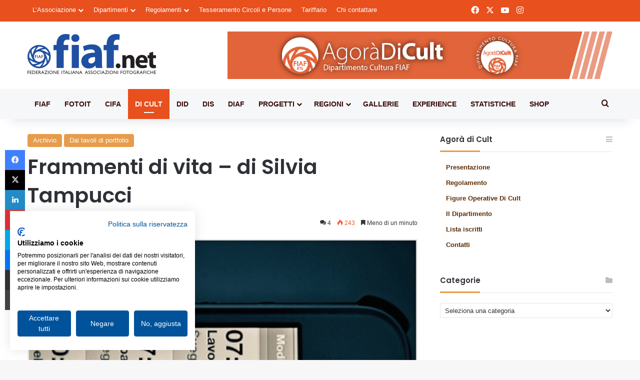

--- FILE ---
content_type: text/html; charset=UTF-8
request_url: https://fiaf.net/agoradicult/2013/11/28/frammenti-di-vita-di-silvia-tampucci/
body_size: 31926
content:
<!DOCTYPE html>
<html lang="it-IT" class="" data-skin="light" prefix="og: https://ogp.me/ns#">
<head>
	<meta charset="UTF-8" />
	<link rel="profile" href="https://gmpg.org/xfn/11" />
	
<meta http-equiv='x-dns-prefetch-control' content='on'>
<link rel='dns-prefetch' href='//cdnjs.cloudflare.com' />
<link rel='dns-prefetch' href='//ajax.googleapis.com' />
<link rel='dns-prefetch' href='//fonts.googleapis.com' />
<link rel='dns-prefetch' href='//fonts.gstatic.com' />
<link rel='dns-prefetch' href='//s.gravatar.com' />
<link rel='dns-prefetch' href='//www.google-analytics.com' />
<link rel='preload' as='script' href='https://ajax.googleapis.com/ajax/libs/webfont/1/webfont.js'>

<!-- Google Tag Manager for WordPress by gtm4wp.com -->
<script data-cfasync="false" data-pagespeed-no-defer>
	var gtm4wp_datalayer_name = "dataLayer";
	var dataLayer = dataLayer || [];
</script>
<!-- End Google Tag Manager for WordPress by gtm4wp.com -->
<!-- Ottimizzazione per i motori di ricerca di Rank Math - https://rankmath.com/ -->
<title>Frammenti di vita – di Silvia Tampucci - .:Agorà di Cult</title>
<meta name="description" content="Frammenti di vita – di Silvia Tampucci Opera presentata a “Portfolio: istruzioni per l’uso” 2013 di Piombino. &quot;Frammenti di vita&quot; e’ un piccolo scorcio"/>
<meta name="robots" content="index, follow, max-snippet:-1, max-video-preview:-1, max-image-preview:large"/>
<link rel="canonical" href="https://fiaf.net/agoradicult/2013/11/28/frammenti-di-vita-di-silvia-tampucci/" />
<meta property="og:locale" content="it_IT" />
<meta property="og:type" content="article" />
<meta property="og:title" content="Frammenti di vita – di Silvia Tampucci - .:Agorà di Cult" />
<meta property="og:description" content="Frammenti di vita – di Silvia Tampucci Opera presentata a “Portfolio: istruzioni per l’uso” 2013 di Piombino. &quot;Frammenti di vita&quot; e’ un piccolo scorcio" />
<meta property="og:url" content="https://fiaf.net/agoradicult/2013/11/28/frammenti-di-vita-di-silvia-tampucci/" />
<meta property="og:site_name" content=".:Agorà di Cult" />
<meta property="article:section" content="Archivio" />
<meta property="og:image" content="https://fiaf.net/agoradicult/wp-content/uploads/sites/23/2013/11/01_FRAMMENTI-DI-VITA_SILVIA-TAMPUCCI_2013.jpg" />
<meta property="og:image:secure_url" content="https://fiaf.net/agoradicult/wp-content/uploads/sites/23/2013/11/01_FRAMMENTI-DI-VITA_SILVIA-TAMPUCCI_2013.jpg" />
<meta property="og:image:width" content="580" />
<meta property="og:image:height" content="407" />
<meta property="og:image:alt" content="Frammenti di vita – di Silvia Tampucci" />
<meta property="og:image:type" content="image/jpeg" />
<meta property="article:published_time" content="2013-11-28T23:06:12+01:00" />
<meta name="twitter:card" content="summary_large_image" />
<meta name="twitter:title" content="Frammenti di vita – di Silvia Tampucci - .:Agorà di Cult" />
<meta name="twitter:description" content="Frammenti di vita – di Silvia Tampucci Opera presentata a “Portfolio: istruzioni per l’uso” 2013 di Piombino. &quot;Frammenti di vita&quot; e’ un piccolo scorcio" />
<meta name="twitter:image" content="https://fiaf.net/agoradicult/wp-content/uploads/sites/23/2013/11/01_FRAMMENTI-DI-VITA_SILVIA-TAMPUCCI_2013.jpg" />
<meta name="twitter:label1" content="Scritto da" />
<meta name="twitter:data1" content="Massimo Mazzoli" />
<meta name="twitter:label2" content="Tempo di lettura" />
<meta name="twitter:data2" content="Meno di un minuto" />
<script type="application/ld+json" class="rank-math-schema">{"@context":"https://schema.org","@graph":[{"@type":["Person","Organization"],"@id":"https://fiaf.net/agoradicult/#person","name":"agoradicult"},{"@type":"WebSite","@id":"https://fiaf.net/agoradicult/#website","url":"https://fiaf.net/agoradicult","name":"agoradicult","publisher":{"@id":"https://fiaf.net/agoradicult/#person"},"inLanguage":"it-IT"},{"@type":"ImageObject","@id":"https://fiaf.net/agoradicult/wp-content/uploads/sites/23/2013/11/01_FRAMMENTI-DI-VITA_SILVIA-TAMPUCCI_2013.jpg","url":"https://fiaf.net/agoradicult/wp-content/uploads/sites/23/2013/11/01_FRAMMENTI-DI-VITA_SILVIA-TAMPUCCI_2013.jpg","width":"580","height":"407","inLanguage":"it-IT"},{"@type":"WebPage","@id":"https://fiaf.net/agoradicult/2013/11/28/frammenti-di-vita-di-silvia-tampucci/#webpage","url":"https://fiaf.net/agoradicult/2013/11/28/frammenti-di-vita-di-silvia-tampucci/","name":"Frammenti di vita \u2013 di Silvia Tampucci - .:Agor\u00e0 di Cult","datePublished":"2013-11-28T23:06:12+01:00","dateModified":"2013-11-28T23:06:12+01:00","isPartOf":{"@id":"https://fiaf.net/agoradicult/#website"},"primaryImageOfPage":{"@id":"https://fiaf.net/agoradicult/wp-content/uploads/sites/23/2013/11/01_FRAMMENTI-DI-VITA_SILVIA-TAMPUCCI_2013.jpg"},"inLanguage":"it-IT"},{"@type":"Person","@id":"https://fiaf.net/agoradicult/author/massimo/","name":"Massimo Mazzoli","url":"https://fiaf.net/agoradicult/author/massimo/","image":{"@type":"ImageObject","@id":"https://secure.gravatar.com/avatar/ac5235caac1db236433a8c0b47a68b348a700f85e812a456f17e8973333eeaf5?s=96&amp;d=mm&amp;r=g","url":"https://secure.gravatar.com/avatar/ac5235caac1db236433a8c0b47a68b348a700f85e812a456f17e8973333eeaf5?s=96&amp;d=mm&amp;r=g","caption":"Massimo Mazzoli","inLanguage":"it-IT"}},{"@type":"BlogPosting","headline":"Frammenti di vita \u2013 di Silvia Tampucci - .:Agor\u00e0 di Cult","datePublished":"2013-11-28T23:06:12+01:00","dateModified":"2013-11-28T23:06:12+01:00","articleSection":"Archivio, Dai tavoli di portfolio","author":{"@id":"https://fiaf.net/agoradicult/author/massimo/","name":"Massimo Mazzoli"},"publisher":{"@id":"https://fiaf.net/agoradicult/#person"},"description":"Frammenti di vita \u2013 di Silvia Tampucci Opera presentata a \u201cPortfolio: istruzioni per l\u2019uso\u201d 2013 di Piombino. &quot;Frammenti di vita&quot; e\u2019 un piccolo scorcio","name":"Frammenti di vita \u2013 di Silvia Tampucci - .:Agor\u00e0 di Cult","@id":"https://fiaf.net/agoradicult/2013/11/28/frammenti-di-vita-di-silvia-tampucci/#richSnippet","isPartOf":{"@id":"https://fiaf.net/agoradicult/2013/11/28/frammenti-di-vita-di-silvia-tampucci/#webpage"},"image":{"@id":"https://fiaf.net/agoradicult/wp-content/uploads/sites/23/2013/11/01_FRAMMENTI-DI-VITA_SILVIA-TAMPUCCI_2013.jpg"},"inLanguage":"it-IT","mainEntityOfPage":{"@id":"https://fiaf.net/agoradicult/2013/11/28/frammenti-di-vita-di-silvia-tampucci/#webpage"}}]}</script>
<!-- /Rank Math WordPress SEO plugin -->

<link rel="alternate" type="application/rss+xml" title=".:Agorà di Cult &raquo; Feed" href="https://fiaf.net/agoradicult/feed/" />
<link rel="alternate" type="application/rss+xml" title=".:Agorà di Cult &raquo; Feed dei commenti" href="https://fiaf.net/agoradicult/comments/feed/" />
<link rel="alternate" type="application/rss+xml" title=".:Agorà di Cult &raquo; Frammenti di vita – di Silvia Tampucci Feed dei commenti" href="https://fiaf.net/agoradicult/2013/11/28/frammenti-di-vita-di-silvia-tampucci/feed/" />

		<style type="text/css">
			:root{				
			--tie-preset-gradient-1: linear-gradient(135deg, rgba(6, 147, 227, 1) 0%, rgb(155, 81, 224) 100%);
			--tie-preset-gradient-2: linear-gradient(135deg, rgb(122, 220, 180) 0%, rgb(0, 208, 130) 100%);
			--tie-preset-gradient-3: linear-gradient(135deg, rgba(252, 185, 0, 1) 0%, rgba(255, 105, 0, 1) 100%);
			--tie-preset-gradient-4: linear-gradient(135deg, rgba(255, 105, 0, 1) 0%, rgb(207, 46, 46) 100%);
			--tie-preset-gradient-5: linear-gradient(135deg, rgb(238, 238, 238) 0%, rgb(169, 184, 195) 100%);
			--tie-preset-gradient-6: linear-gradient(135deg, rgb(74, 234, 220) 0%, rgb(151, 120, 209) 20%, rgb(207, 42, 186) 40%, rgb(238, 44, 130) 60%, rgb(251, 105, 98) 80%, rgb(254, 248, 76) 100%);
			--tie-preset-gradient-7: linear-gradient(135deg, rgb(255, 206, 236) 0%, rgb(152, 150, 240) 100%);
			--tie-preset-gradient-8: linear-gradient(135deg, rgb(254, 205, 165) 0%, rgb(254, 45, 45) 50%, rgb(107, 0, 62) 100%);
			--tie-preset-gradient-9: linear-gradient(135deg, rgb(255, 203, 112) 0%, rgb(199, 81, 192) 50%, rgb(65, 88, 208) 100%);
			--tie-preset-gradient-10: linear-gradient(135deg, rgb(255, 245, 203) 0%, rgb(182, 227, 212) 50%, rgb(51, 167, 181) 100%);
			--tie-preset-gradient-11: linear-gradient(135deg, rgb(202, 248, 128) 0%, rgb(113, 206, 126) 100%);
			--tie-preset-gradient-12: linear-gradient(135deg, rgb(2, 3, 129) 0%, rgb(40, 116, 252) 100%);
			--tie-preset-gradient-13: linear-gradient(135deg, #4D34FA, #ad34fa);
			--tie-preset-gradient-14: linear-gradient(135deg, #0057FF, #31B5FF);
			--tie-preset-gradient-15: linear-gradient(135deg, #FF007A, #FF81BD);
			--tie-preset-gradient-16: linear-gradient(135deg, #14111E, #4B4462);
			--tie-preset-gradient-17: linear-gradient(135deg, #F32758, #FFC581);

			
					--main-nav-background: #FFFFFF;
					--main-nav-secondry-background: rgba(0,0,0,0.03);
					--main-nav-primary-color: #0088ff;
					--main-nav-contrast-primary-color: #FFFFFF;
					--main-nav-text-color: #2c2f34;
					--main-nav-secondry-text-color: rgba(0,0,0,0.5);
					--main-nav-main-border-color: rgba(0,0,0,0.1);
					--main-nav-secondry-border-color: rgba(0,0,0,0.08);
				
			}
		</style>
	<link rel="alternate" title="oEmbed (JSON)" type="application/json+oembed" href="https://fiaf.net/agoradicult/wp-json/oembed/1.0/embed?url=https%3A%2F%2Ffiaf.net%2Fagoradicult%2F2013%2F11%2F28%2Fframmenti-di-vita-di-silvia-tampucci%2F" />
<link rel="alternate" title="oEmbed (XML)" type="text/xml+oembed" href="https://fiaf.net/agoradicult/wp-json/oembed/1.0/embed?url=https%3A%2F%2Ffiaf.net%2Fagoradicult%2F2013%2F11%2F28%2Fframmenti-di-vita-di-silvia-tampucci%2F&#038;format=xml" />
<meta name="viewport" content="width=device-width, initial-scale=1.0" /><style id='wp-img-auto-sizes-contain-inline-css' type='text/css'>
img:is([sizes=auto i],[sizes^="auto," i]){contain-intrinsic-size:3000px 1500px}
/*# sourceURL=wp-img-auto-sizes-contain-inline-css */
</style>

<style id='wp-emoji-styles-inline-css' type='text/css'>

	img.wp-smiley, img.emoji {
		display: inline !important;
		border: none !important;
		box-shadow: none !important;
		height: 1em !important;
		width: 1em !important;
		margin: 0 0.07em !important;
		vertical-align: -0.1em !important;
		background: none !important;
		padding: 0 !important;
	}
/*# sourceURL=wp-emoji-styles-inline-css */
</style>
<link rel='stylesheet' id='contact-form-7-css' href='https://fiaf.net/agoradicult/wp-content/plugins/contact-form-7/includes/css/styles.css?ver=6.1.4' type='text/css' media='all' />
<link rel='stylesheet' id='wpa-css-css' href='https://fiaf.net/agoradicult/wp-content/plugins/honeypot/includes/css/wpa.css?ver=2.3.04' type='text/css' media='all' />
<link rel='stylesheet' id='xs-front-style-css' href='https://fiaf.net/agoradicult/wp-content/plugins/wp-social/assets/css/frontend.css?ver=3.1.6' type='text/css' media='all' />
<link rel='stylesheet' id='xs_login_font_login_css-css' href='https://fiaf.net/agoradicult/wp-content/plugins/wp-social/assets/css/font-icon.css?ver=3.1.6' type='text/css' media='all' />
<link rel='stylesheet' id='dflip-style-css' href='https://fiaf.net/agoradicult/wp-content/plugins/3d-flipbook-dflip-lite/assets/css/dflip.min.css?ver=2.4.20' type='text/css' media='all' />
<link rel='stylesheet' id='tie-css-base-css' href='https://fiaf.net/agoradicult/wp-content/themes/jannah/assets/css/base.min.css?ver=7.6.4' type='text/css' media='all' />
<link rel='stylesheet' id='tie-css-styles-css' href='https://fiaf.net/agoradicult/wp-content/themes/jannah/assets/css/style.min.css?ver=7.6.4' type='text/css' media='all' />
<link rel='stylesheet' id='tie-css-widgets-css' href='https://fiaf.net/agoradicult/wp-content/themes/jannah/assets/css/widgets.min.css?ver=7.6.4' type='text/css' media='all' />
<link rel='stylesheet' id='tie-css-helpers-css' href='https://fiaf.net/agoradicult/wp-content/themes/jannah/assets/css/helpers.min.css?ver=7.6.4' type='text/css' media='all' />
<link rel='stylesheet' id='tie-fontawesome5-css' href='https://fiaf.net/agoradicult/wp-content/themes/jannah/assets/css/fontawesome.css?ver=7.6.4' type='text/css' media='all' />
<link rel='stylesheet' id='tie-css-ilightbox-css' href='https://fiaf.net/agoradicult/wp-content/themes/jannah/assets/ilightbox/dark-skin/skin.css?ver=7.6.4' type='text/css' media='all' />
<link rel='stylesheet' id='tie-css-shortcodes-css' href='https://fiaf.net/agoradicult/wp-content/themes/jannah/assets/css/plugins/shortcodes.min.css?ver=7.6.4' type='text/css' media='all' />
<link rel='stylesheet' id='tie-css-single-css' href='https://fiaf.net/agoradicult/wp-content/themes/jannah/assets/css/single.min.css?ver=7.6.4' type='text/css' media='all' />
<link rel='stylesheet' id='tie-css-print-css' href='https://fiaf.net/agoradicult/wp-content/themes/jannah/assets/css/print.css?ver=7.6.4' type='text/css' media='print' />
<link rel='stylesheet' id='taqyeem-styles-css' href='https://fiaf.net/agoradicult/wp-content/themes/jannah/assets/css/plugins/taqyeem.min.css?ver=7.6.4' type='text/css' media='all' />
<link rel='stylesheet' id='tie-theme-child-css-css' href='https://fiaf.net/agoradicult/wp-content/themes/jannah-child/style.css?ver=6.9' type='text/css' media='all' />
<link rel='stylesheet' id='owl-carousel-css-css' href='https://fiaf.net/agoradicult/wp-content/themes/jannah-child/css/owl.carousel.min.css?ver=6.9' type='text/css' media='all' />
<link rel='stylesheet' id='owl-carousel-theme-css-css' href='https://fiaf.net/agoradicult/wp-content/themes/jannah-child/css/owl.theme.default.min.css?ver=6.9' type='text/css' media='all' />
<style id='owl-carousel-theme-css-inline-css' type='text/css'>
.wf-active .logo-text,.wf-active h1,.wf-active h2,.wf-active h3,.wf-active h4,.wf-active h5,.wf-active h6,.wf-active .the-subtitle{font-family: 'Poppins';}#main-nav .main-menu > ul > li > a{text-transform: uppercase;}:root:root{--brand-color: #e8501e;--dark-brand-color: #b61e00;--bright-color: #FFFFFF;--base-color: #2c2f34;}#reading-position-indicator{box-shadow: 0 0 10px rgba( 232,80,30,0.7);}:root:root{--brand-color: #e8501e;--dark-brand-color: #b61e00;--bright-color: #FFFFFF;--base-color: #2c2f34;}#reading-position-indicator{box-shadow: 0 0 10px rgba( 232,80,30,0.7);}a,body .entry a,.dark-skin body .entry a,.comment-list .comment-content a{color: #e8501e;}a:hover,body .entry a:hover,.dark-skin body .entry a:hover,.comment-list .comment-content a:hover{color: #de4917;}#header-notification-bar{background: var( --tie-preset-gradient-13 );}#header-notification-bar{--tie-buttons-color: #FFFFFF;--tie-buttons-border-color: #FFFFFF;--tie-buttons-hover-color: #e1e1e1;--tie-buttons-hover-text: #000000;}#header-notification-bar{--tie-buttons-text: #000000;}#top-nav,#top-nav .sub-menu,#top-nav .comp-sub-menu,#top-nav .ticker-content,#top-nav .ticker-swipe,.top-nav-boxed #top-nav .topbar-wrapper,.top-nav-dark .top-menu ul,#autocomplete-suggestions.search-in-top-nav{background-color : #e8501e;}#top-nav *,#autocomplete-suggestions.search-in-top-nav{border-color: rgba( #FFFFFF,0.08);}#top-nav .icon-basecloud-bg:after{color: #e8501e;}#top-nav a:not(:hover),#top-nav input,#top-nav #search-submit,#top-nav .fa-spinner,#top-nav .dropdown-social-icons li a span,#top-nav .components > li .social-link:not(:hover) span,#autocomplete-suggestions.search-in-top-nav a{color: #ffffff;}#top-nav input::-moz-placeholder{color: #ffffff;}#top-nav input:-moz-placeholder{color: #ffffff;}#top-nav input:-ms-input-placeholder{color: #ffffff;}#top-nav input::-webkit-input-placeholder{color: #ffffff;}#top-nav,.search-in-top-nav{--tie-buttons-color: #f9d4c8;--tie-buttons-border-color: #f9d4c8;--tie-buttons-text: #000000;--tie-buttons-hover-color: #dbb6aa;}#top-nav a:hover,#top-nav .menu li:hover > a,#top-nav .menu > .tie-current-menu > a,#top-nav .components > li:hover > a,#top-nav .components #search-submit:hover,#autocomplete-suggestions.search-in-top-nav .post-title a:hover{color: #f9d4c8;}#top-nav,#top-nav .comp-sub-menu,#top-nav .tie-weather-widget{color: #f9d4c8;}#autocomplete-suggestions.search-in-top-nav .post-meta,#autocomplete-suggestions.search-in-top-nav .post-meta a:not(:hover){color: rgba( 249,212,200,0.7 );}#top-nav .weather-icon .icon-cloud,#top-nav .weather-icon .icon-basecloud-bg,#top-nav .weather-icon .icon-cloud-behind{color: #f9d4c8 !important;}#main-nav,#main-nav .menu-sub-content,#main-nav .comp-sub-menu,#main-nav ul.cats-vertical li a.is-active,#main-nav ul.cats-vertical li a:hover,#autocomplete-suggestions.search-in-main-nav{background-color: #f6f7f9;}#main-nav{border-width: 0;}#theme-header #main-nav:not(.fixed-nav){bottom: 0;}#main-nav .icon-basecloud-bg:after{color: #f6f7f9;}#autocomplete-suggestions.search-in-main-nav{border-color: rgba(0,0,0,0.07);}.main-nav-boxed #main-nav .main-menu-wrapper{border-width: 0;}#main-nav a:not(:hover),#main-nav a.social-link:not(:hover) span,#main-nav .dropdown-social-icons li a span,#autocomplete-suggestions.search-in-main-nav a{color: #3a0b0b;}.main-nav,.search-in-main-nav{--main-nav-primary-color: #e8501e;--tie-buttons-color: #e8501e;--tie-buttons-border-color: #e8501e;--tie-buttons-text: #FFFFFF;--tie-buttons-hover-color: #ca3200;}#main-nav .mega-links-head:after,#main-nav .cats-horizontal a.is-active,#main-nav .cats-horizontal a:hover,#main-nav .spinner > div{background-color: #e8501e;}#main-nav .menu ul li:hover > a,#main-nav .menu ul li.current-menu-item:not(.mega-link-column) > a,#main-nav .components a:hover,#main-nav .components > li:hover > a,#main-nav #search-submit:hover,#main-nav .cats-vertical a.is-active,#main-nav .cats-vertical a:hover,#main-nav .mega-menu .post-meta a:hover,#main-nav .mega-menu .post-box-title a:hover,#autocomplete-suggestions.search-in-main-nav a:hover,#main-nav .spinner-circle:after{color: #e8501e;}#main-nav .menu > li.tie-current-menu > a,#main-nav .menu > li:hover > a,.theme-header #main-nav .mega-menu .cats-horizontal a.is-active,.theme-header #main-nav .mega-menu .cats-horizontal a:hover{color: #FFFFFF;}#main-nav .menu > li.tie-current-menu > a:before,#main-nav .menu > li:hover > a:before{border-top-color: #FFFFFF;}#main-nav,#main-nav input,#main-nav #search-submit,#main-nav .fa-spinner,#main-nav .comp-sub-menu,#main-nav .tie-weather-widget{color: #3a0b0b;}#main-nav input::-moz-placeholder{color: #3a0b0b;}#main-nav input:-moz-placeholder{color: #3a0b0b;}#main-nav input:-ms-input-placeholder{color: #3a0b0b;}#main-nav input::-webkit-input-placeholder{color: #3a0b0b;}#main-nav .mega-menu .post-meta,#main-nav .mega-menu .post-meta a,#autocomplete-suggestions.search-in-main-nav .post-meta{color: rgba(58,11,11,0.6);}#main-nav .weather-icon .icon-cloud,#main-nav .weather-icon .icon-basecloud-bg,#main-nav .weather-icon .icon-cloud-behind{color: #3a0b0b !important;}#tie-body .sidebar .widget-title:after{background-color: #e69b48;}#footer{background-color: #f6f7f9;}#site-info{background-color: #e8501e;}#footer .posts-list-counter .posts-list-items li.widget-post-list:before{border-color: #f6f7f9;}#footer .timeline-widget a .date:before{border-color: rgba(246,247,249,0.8);}#footer .footer-boxed-widget-area,#footer textarea,#footer input:not([type=submit]),#footer select,#footer code,#footer kbd,#footer pre,#footer samp,#footer .show-more-button,#footer .slider-links .tie-slider-nav span,#footer #wp-calendar,#footer #wp-calendar tbody td,#footer #wp-calendar thead th,#footer .widget.buddypress .item-options a{border-color: rgba(0,0,0,0.1);}#footer .social-statistics-widget .white-bg li.social-icons-item a,#footer .widget_tag_cloud .tagcloud a,#footer .latest-tweets-widget .slider-links .tie-slider-nav span,#footer .widget_layered_nav_filters a{border-color: rgba(0,0,0,0.1);}#footer .social-statistics-widget .white-bg li:before{background: rgba(0,0,0,0.1);}.site-footer #wp-calendar tbody td{background: rgba(0,0,0,0.02);}#footer .white-bg .social-icons-item a span.followers span,#footer .circle-three-cols .social-icons-item a .followers-num,#footer .circle-three-cols .social-icons-item a .followers-name{color: rgba(0,0,0,0.8);}#footer .timeline-widget ul:before,#footer .timeline-widget a:not(:hover) .date:before{background-color: #d8d9db;}#footer .widget-title,#footer .widget-title a:not(:hover){color: #e8501e;}#footer,#footer textarea,#footer input:not([type='submit']),#footer select,#footer #wp-calendar tbody,#footer .tie-slider-nav li span:not(:hover),#footer .widget_categories li a:before,#footer .widget_product_categories li a:before,#footer .widget_layered_nav li a:before,#footer .widget_archive li a:before,#footer .widget_nav_menu li a:before,#footer .widget_meta li a:before,#footer .widget_pages li a:before,#footer .widget_recent_entries li a:before,#footer .widget_display_forums li a:before,#footer .widget_display_views li a:before,#footer .widget_rss li a:before,#footer .widget_display_stats dt:before,#footer .subscribe-widget-content h3,#footer .about-author .social-icons a:not(:hover) span{color: #3a0b0b;}#footer post-widget-body .meta-item,#footer .post-meta,#footer .stream-title,#footer.dark-skin .timeline-widget .date,#footer .wp-caption .wp-caption-text,#footer .rss-date{color: rgba(58,11,11,0.7);}#footer input::-moz-placeholder{color: #3a0b0b;}#footer input:-moz-placeholder{color: #3a0b0b;}#footer input:-ms-input-placeholder{color: #3a0b0b;}#footer input::-webkit-input-placeholder{color: #3a0b0b;}.site-footer.dark-skin a:not(:hover){color: #e8501e;}.site-footer.dark-skin a:hover,#footer .stars-rating-active,#footer .twitter-icon-wrap span,.block-head-4.magazine2 #footer .tabs li a{color: #de4917;}#footer .circle_bar{stroke: #de4917;}#footer .widget.buddypress .item-options a.selected,#footer .widget.buddypress .item-options a.loading,#footer .tie-slider-nav span:hover,.block-head-4.magazine2 #footer .tabs{border-color: #de4917;}.magazine2:not(.block-head-4) #footer .tabs a:hover,.magazine2:not(.block-head-4) #footer .tabs .active a,.magazine1 #footer .tabs a:hover,.magazine1 #footer .tabs .active a,.block-head-4.magazine2 #footer .tabs.tabs .active a,.block-head-4.magazine2 #footer .tabs > .active a:before,.block-head-4.magazine2 #footer .tabs > li.active:nth-child(n) a:after,#footer .digital-rating-static,#footer .timeline-widget li a:hover .date:before,#footer #wp-calendar #today,#footer .posts-list-counter .posts-list-items li.widget-post-list:before,#footer .cat-counter span,#footer.dark-skin .the-global-title:after,#footer .button,#footer [type='submit'],#footer .spinner > div,#footer .widget.buddypress .item-options a.selected,#footer .widget.buddypress .item-options a.loading,#footer .tie-slider-nav span:hover,#footer .fullwidth-area .tagcloud a:hover{background-color: #de4917;color: #FFFFFF;}.block-head-4.magazine2 #footer .tabs li a:hover{color: #c02b00;}.block-head-4.magazine2 #footer .tabs.tabs .active a:hover,#footer .widget.buddypress .item-options a.selected,#footer .widget.buddypress .item-options a.loading,#footer .tie-slider-nav span:hover{color: #FFFFFF !important;}#footer .button:hover,#footer [type='submit']:hover{background-color: #c02b00;color: #FFFFFF;}#site-info,#site-info ul.social-icons li a:not(:hover) span{color: #f9d4c8;}#footer .site-info a:not(:hover){color: #f9d4c8;}#footer .site-info a:hover{color: #ffffff;}@media (max-width: 1250px){.share-buttons-sticky{display: none;}}.tie-insta-header {margin-bottom: 15px;}.tie-insta-avatar a {width: 70px;height: 70px;display: block;position: relative;float: left;margin-right: 15px;margin-bottom: 15px;}.tie-insta-avatar a:before {content: "";position: absolute;width: calc(100% + 6px);height: calc(100% + 6px);left: -3px;top: -3px;border-radius: 50%;background: #d6249f;background: radial-gradient(circle at 30% 107%,#fdf497 0%,#fdf497 5%,#fd5949 45%,#d6249f 60%,#285AEB 90%);}.tie-insta-avatar a:after {position: absolute;content: "";width: calc(100% + 3px);height: calc(100% + 3px);left: -2px;top: -2px;border-radius: 50%;background: #fff;}.dark-skin .tie-insta-avatar a:after {background: #27292d;}.tie-insta-avatar img {border-radius: 50%;position: relative;z-index: 2;transition: all 0.25s;}.tie-insta-avatar img:hover {box-shadow: 0px 0px 15px 0 #6b54c6;}.tie-insta-info {font-size: 1.3em;font-weight: bold;margin-bottom: 5px;}
/*# sourceURL=owl-carousel-theme-css-inline-css */
</style>
<script type="text/javascript" src="https://fiaf.net/agoradicult/wp-includes/js/jquery/jquery.min.js?ver=3.7.1" id="jquery-core-js"></script>
<script type="text/javascript" src="https://fiaf.net/agoradicult/wp-includes/js/jquery/jquery-migrate.min.js?ver=3.4.1" id="jquery-migrate-js"></script>
<script type="text/javascript" id="xs_front_main_js-js-extra">
/* <![CDATA[ */
var rest_config = {"rest_url":"https://fiaf.net/agoradicult/wp-json/","nonce":"9ac478a10a","insta_enabled":""};
//# sourceURL=xs_front_main_js-js-extra
/* ]]> */
</script>
<script type="text/javascript" src="https://fiaf.net/agoradicult/wp-content/plugins/wp-social/assets/js/front-main.js?ver=3.1.6" id="xs_front_main_js-js"></script>
<script type="text/javascript" id="xs_social_custom-js-extra">
/* <![CDATA[ */
var rest_api_conf = {"siteurl":"https://fiaf.net/agoradicult","nonce":"9ac478a10a","root":"https://fiaf.net/agoradicult/wp-json/"};
var wsluFrontObj = {"resturl":"https://fiaf.net/agoradicult/wp-json/","rest_nonce":"9ac478a10a"};
//# sourceURL=xs_social_custom-js-extra
/* ]]> */
</script>
<script type="text/javascript" src="https://fiaf.net/agoradicult/wp-content/plugins/wp-social/assets/js/social-front.js?ver=3.1.6" id="xs_social_custom-js"></script>
<link rel="https://api.w.org/" href="https://fiaf.net/agoradicult/wp-json/" /><link rel="alternate" title="JSON" type="application/json" href="https://fiaf.net/agoradicult/wp-json/wp/v2/posts/5331" /><link rel="EditURI" type="application/rsd+xml" title="RSD" href="https://fiaf.net/agoradicult/xmlrpc.php?rsd" />
<meta name="generator" content="WordPress 6.9" />
<link rel='shortlink' href='https://fiaf.net/agoradicult/?p=5331' />
<script type='text/javascript'>
/* <![CDATA[ */
var taqyeem = {"ajaxurl":"https://fiaf.net/agoradicult/wp-admin/admin-ajax.php" , "your_rating":"Your Rating:"};
/* ]]> */
</script>


<!-- Google Tag Manager for WordPress by gtm4wp.com -->
<!-- GTM Container placement set to manual -->
<script data-cfasync="false" data-pagespeed-no-defer>
	var dataLayer_content = {"pagePostType":"post","pagePostType2":"single-post","pageCategory":["archivio","dai-tavoli-di-portfolio"],"pagePostAuthor":"Massimo Mazzoli"};
	dataLayer.push( dataLayer_content );
</script>
<script data-cfasync="false" data-pagespeed-no-defer>
(function(w,d,s,l,i){w[l]=w[l]||[];w[l].push({'gtm.start':
new Date().getTime(),event:'gtm.js'});var f=d.getElementsByTagName(s)[0],
j=d.createElement(s),dl=l!='dataLayer'?'&l='+l:'';j.async=true;j.src=
'//www.googletagmanager.com/gtm.js?id='+i+dl;f.parentNode.insertBefore(j,f);
})(window,document,'script','dataLayer','GTM-WRSWD95');
</script>
<!-- End Google Tag Manager for WordPress by gtm4wp.com --><meta http-equiv="X-UA-Compatible" content="IE=edge">
</head>

<body id="tie-body" class="wp-singular post-template-default single single-post postid-5331 single-format-standard wp-theme-jannah wp-child-theme-jannah-child tie-no-js wrapper-has-shadow block-head-3 magazine2 agora is-thumb-overlay-disabled is-desktop is-header-layout-3 has-header-ad sidebar-right has-sidebar post-layout-1 narrow-title-narrow-media has-mobile-share hide_share_post_top hide_share_post_bottom">


<!-- GTM Container placement set to manual -->
<!-- Google Tag Manager (noscript) -->
				<noscript><iframe src="https://www.googletagmanager.com/ns.html?id=GTM-WRSWD95" height="0" width="0" style="display:none;visibility:hidden" aria-hidden="true"></iframe></noscript>
<!-- End Google Tag Manager (noscript) -->
<!-- GTM Container placement set to manual -->
<!-- Google Tag Manager (noscript) -->

<div class="background-overlay">

	<div id="tie-container" class="site tie-container">

		
		<div id="tie-wrapper">
			
<header id="theme-header" class="theme-header header-layout-3 main-nav-light main-nav-default-light main-nav-below has-stream-item top-nav-active top-nav-light top-nav-default-light top-nav-above has-shadow has-normal-width-logo mobile-header-default">
	
<nav id="top-nav"  class="has-menu-components top-nav header-nav" aria-label="Navigazione Secondaria">
	<div class="container">
		<div class="topbar-wrapper">

			
			<div class="tie-alignleft">
				<div class="top-menu header-menu"><ul id="menu-istituzionale-24" class="menu"><li id="menu-item-34517" class="menu-item menu-item-type-custom menu-item-object-custom menu-item-has-children menu-item-34517"><a href="#">L&#8217;Associazione</a>
<ul class="sub-menu">
	<li id="menu-item-34518" class="menu-item menu-item-type-custom menu-item-object-custom menu-item-34518"><a href="https://fiaf.net/gli-scopi/">Gli scopi</a></li>
	<li id="menu-item-34519" class="menu-item menu-item-type-custom menu-item-object-custom menu-item-34519"><a href="https://fiaf.net/statuto/">Statuto e Regolamento</a></li>
	<li id="menu-item-34520" class="menu-item menu-item-type-custom menu-item-object-custom menu-item-34520"><a href="https://fiaf.net/consiglio-nazionale/">Consiglio Nazionale</a></li>
	<li id="menu-item-34521" class="menu-item menu-item-type-custom menu-item-object-custom menu-item-34521"><a href="https://fiaf.net/organo-controllo/">Organo di controllo</a></li>
	<li id="menu-item-34522" class="menu-item menu-item-type-custom menu-item-object-custom menu-item-34522"><a href="https://fiaf.net/collegio-dei-probiviri/">Collegio dei Probiviri</a></li>
	<li id="menu-item-34523" class="menu-item menu-item-type-custom menu-item-object-custom menu-item-34523"><a href="https://fiaf.net/dipartimento-coordinatori-regionali/">Coordinatori Regionali</a></li>
	<li id="menu-item-34524" class="menu-item menu-item-type-custom menu-item-object-custom menu-item-34524"><a href="https://fiaf.net/circoli/">Circoli SOCI</a></li>
	<li id="menu-item-34525" class="menu-item menu-item-type-custom menu-item-object-custom menu-item-34525"><a href="#">_</a></li>
	<li id="menu-item-34526" class="menu-item menu-item-type-custom menu-item-object-custom menu-item-34526"><a target="_blank" href="/congressi-fiaf/">Albo Congressi Nazionali 1948-</a></li>
	<li id="menu-item-34527" class="menu-item menu-item-type-custom menu-item-object-custom menu-item-34527"><a href="https://fiaf.net/assemblea-soci/">Assemblee &#8211; Documenti e Verbali</a></li>
	<li id="menu-item-34528" class="menu-item menu-item-type-custom menu-item-object-custom menu-item-34528"><a href="https://fiaf.net/trasparenza-l124-2017/">Trasparenza L.124/2017</a></li>
	<li id="menu-item-34529" class="menu-item menu-item-type-custom menu-item-object-custom menu-item-34529"><a href="https://fiaf.net/albo-lettori-fiaf/">Lettori di Fotografia FIAF, Albo dei &#8211;</a></li>
</ul>
</li>
<li id="menu-item-34530" class="menu-item menu-item-type-custom menu-item-object-custom menu-item-has-children menu-item-34530"><a href="#">Dipartimenti</a>
<ul class="sub-menu">
	<li id="menu-item-34531" class="menu-item menu-item-type-custom menu-item-object-custom menu-item-has-children menu-item-34531"><a href="#">Area Gestionale o Tesserati</a>
	<ul class="sub-menu">
		<li id="menu-item-34532" class="menu-item menu-item-type-custom menu-item-object-custom menu-item-34532"><a href="https://fiaf.net/segreteria-generale/">Segreteria</a></li>
		<li id="menu-item-34533" class="menu-item menu-item-type-custom menu-item-object-custom menu-item-34533"><a href="https://fiaf.net/ufficio-bandi/">Ufficio Bandi</a></li>
		<li id="menu-item-34534" class="menu-item menu-item-type-custom menu-item-object-custom menu-item-34534"><a href="https://fiaf.net/dipartimento-coordinatori-regionali/">Coordinatori Regionali</a></li>
		<li id="menu-item-34535" class="menu-item menu-item-type-custom menu-item-object-custom menu-item-has-children menu-item-34535"><a href="https://fiaf.net/dipartimento-concorsi-ccc/">Concorsi &#038; CCC</a>
		<ul class="sub-menu">
			<li id="menu-item-34536" class="menu-item menu-item-type-custom menu-item-object-custom menu-item-34536"><a href="https://fiaf.net/dipartimento-concorsi-ccc/calendario-prossimi-concorsi/">Calendario Concorsi</a></li>
			<li id="menu-item-34537" class="menu-item menu-item-type-custom menu-item-object-custom menu-item-34537"><a target="_blank" href="http://www.fiafpress.com/default.aspx">Statistiche Concorsi</a></li>
			<li id="menu-item-34538" class="menu-item menu-item-type-custom menu-item-object-custom menu-item-34538"><a href="https://fiaf.net/regolamenti-concorsi/">Regolamento Concorsi</a></li>
		</ul>
</li>
		<li id="menu-item-34539" class="menu-item menu-item-type-custom menu-item-object-custom menu-item-has-children menu-item-34539"><a href="https://fiaf.net/dipartimento-esteri/">Esteri / FIAP</a>
		<ul class="sub-menu">
			<li id="menu-item-34540" class="menu-item menu-item-type-custom menu-item-object-custom menu-item-34540"><a href="https://fiaf.net/dipartimento-esteri/patrocinio-internazionale-fiap/">Patrocini FIAP</a></li>
			<li id="menu-item-34541" class="menu-item menu-item-type-custom menu-item-object-custom menu-item-34541"><a href="https://fiaf.net/dipartimento-esteri/onorificenze-fotografiche-internazionali/">Onorificenze FIAP</a></li>
		</ul>
</li>
		<li id="menu-item-34542" class="menu-item menu-item-type-custom menu-item-object-custom menu-item-has-children menu-item-34542"><a href="https://fiaf.net/dipartimento-partner-convenzioni/">Partner &#038; Convenzioni</a>
		<ul class="sub-menu">
			<li id="menu-item-34543" class="menu-item menu-item-type-custom menu-item-object-custom menu-item-34543"><a href="https://fiaf.net/nazionale/convenzioni/">Convenzioni Tesserati</a></li>
		</ul>
</li>
		<li id="menu-item-34544" class="menu-item menu-item-type-custom menu-item-object-custom menu-item-has-children menu-item-34544"><a href="https://fiaf.net/dipartimento-shop/">Dip.Shop</a>
		<ul class="sub-menu">
			<li id="menu-item-34545" class="menu-item menu-item-type-custom menu-item-object-custom menu-item-34545"><a href="https://shop.fiaf.net">Shop FIAF</a></li>
		</ul>
</li>
	</ul>
</li>
	<li id="menu-item-34546" class="menu-item menu-item-type-custom menu-item-object-custom menu-item-has-children menu-item-34546"><a href="#">Area Cultura</a>
	<ul class="sub-menu">
		<li id="menu-item-34547" class="menu-item menu-item-type-custom menu-item-object-custom menu-item-34547"><a href="https://fiaf.net/dipartimento-cultura/">Cultura</a></li>
		<li id="menu-item-34548" class="menu-item menu-item-type-custom menu-item-object-custom menu-item-34548"><a href="https://fiaf.net/dipartimento-didattica/">Didattica</a></li>
		<li id="menu-item-34549" class="menu-item menu-item-type-custom menu-item-object-custom menu-item-34549"><a href="https://fiaf.net/dipartimento-audiovisivi-diaf/">Audiovisivi DiAF</a></li>
		<li id="menu-item-34550" class="menu-item menu-item-type-custom menu-item-object-custom menu-item-34550"><a href="https://fiaf.net/dipartimento-fotoit/">FOTOIT</a></li>
		<li id="menu-item-34551" class="menu-item menu-item-type-custom menu-item-object-custom menu-item-34551"><a href="https://fiaf.net/dipartimento-editoria/">Editoria</a></li>
		<li id="menu-item-34552" class="menu-item menu-item-type-custom menu-item-object-custom menu-item-34552"><a href="https://fiaf.net/cifa-centro-italiano-fotografia-autore/">Centro Italiano Fotografia d&#8217;Autore Bibbiena</a></li>
		<li id="menu-item-34553" class="menu-item menu-item-type-custom menu-item-object-custom menu-item-34553"><a href="https://fiaf.net/dipartimento-comunicazione/">Comunicazione</a></li>
		<li id="menu-item-34554" class="menu-item menu-item-type-custom menu-item-object-custom menu-item-has-children menu-item-34554"><a href="https://fiaf.net/dipartimento-portfolio-italia/">Dip.Portfolio Italia</a>
		<ul class="sub-menu">
			<li id="menu-item-34555" class="menu-item menu-item-type-custom menu-item-object-custom menu-item-34555"><a href="https://fiaf.net/portfolioitalia/">Portfolio Italia</a></li>
		</ul>
</li>
		<li id="menu-item-34556" class="menu-item menu-item-type-custom menu-item-object-custom menu-item-has-children menu-item-34556"><a href="https://fiaf.net/dipartimento-archivi/">Archivi</a>
		<ul class="sub-menu">
			<li id="menu-item-34557" class="menu-item menu-item-type-custom menu-item-object-custom menu-item-34557"><a href="https://fiaf.net/pac/">PAC | Archivi Circoli</a></li>
		</ul>
</li>
		<li id="menu-item-34558" class="menu-item menu-item-type-custom menu-item-object-custom menu-item-34558"><a href="https://fiaf.net/dipartimento-giovani/">Giovani</a></li>
		<li id="menu-item-34559" class="menu-item menu-item-type-custom menu-item-object-custom menu-item-34559"><a href="https://fiaf.net/eventi-mostre-manifestazioni/">Eventi Mostre Manifestazioni</a></li>
	</ul>
</li>
</ul>
</li>
<li id="menu-item-34560" class="menu-item menu-item-type-custom menu-item-object-custom menu-item-has-children menu-item-34560"><a href="#">Regolamenti</a>
<ul class="sub-menu">
	<li id="menu-item-34561" class="menu-item menu-item-type-custom menu-item-object-custom menu-item-has-children menu-item-34561"><a href="https://fiaf.net/regolamenti-concorsi/">Concorsi Racc. Patrocinio</a>
	<ul class="sub-menu">
		<li id="menu-item-34562" class="menu-item menu-item-type-custom menu-item-object-custom menu-item-34562"><a href="https://fiaf.net/richieste-e-moduli-patrocinio-o-riconoscimento-fiaf/">Rich. Patrocinio FIAF</a></li>
		<li id="menu-item-34563" class="menu-item menu-item-type-custom menu-item-object-custom menu-item-34563"><a href="https://fiaf.net/dipartimento-esteri/patrocinio-internazionale-fiap/">Rich. Patronage FIAP</a></li>
	</ul>
</li>
	<li id="menu-item-34564" class="menu-item menu-item-type-custom menu-item-object-custom menu-item-34564"><a href="https://fiaf.net/dipartimento-comunicazione/disciplinare-immagine-logo-fiaf/">Uso marchi FIAF</a></li>
	<li id="menu-item-34565" class="menu-item menu-item-type-custom menu-item-object-custom menu-item-34565"><a href="https://fiaf.net/onorificenze-fotografiche-nazionali/">Onorificenze FIAF nazionali</a></li>
	<li id="menu-item-34566" class="menu-item menu-item-type-custom menu-item-object-custom menu-item-34566"><a href="https://fiaf.net/dipartimento-esteri/onorificenze-fotografiche-internazionali/">Onorificenze FIAP internazionali</a></li>
	<li id="menu-item-34567" class="menu-item menu-item-type-custom menu-item-object-custom menu-item-34567"><a href="https://fiaf.net/talent-scout/">Prog. Talent scout</a></li>
	<li id="menu-item-34568" class="menu-item menu-item-type-custom menu-item-object-custom menu-item-34568"><a href="https://fiaf.net/regolamenti-vari/">Altri Regolamenti</a></li>
</ul>
</li>
<li id="menu-item-34569" class="menu-item menu-item-type-custom menu-item-object-custom menu-item-34569"><a href="https://fiaf.net/tesseramenti/">Tesseramento Circoli e Persone</a></li>
<li id="menu-item-34570" class="menu-item menu-item-type-custom menu-item-object-custom menu-item-34570"><a href="https://fiaf.net/tariffario/">Tariffario</a></li>
<li id="menu-item-34571" class="menu-item menu-item-type-custom menu-item-object-custom menu-item-34571"><a href="https://fiaf.net/contatti/">Chi contattare</a></li>
</ul></div>			</div><!-- .tie-alignleft /-->

			<div class="tie-alignright">
				<ul class="components"> <li class="social-icons-item"><a class="social-link facebook-social-icon" rel="external noopener nofollow" target="_blank" href="https://www.facebook.com/FIAF.net"><span class="tie-social-icon tie-icon-facebook"></span><span class="screen-reader-text">Facebook</span></a></li><li class="social-icons-item"><a class="social-link twitter-social-icon" rel="external noopener nofollow" target="_blank" href="https://twitter.com/Fiaf_"><span class="tie-social-icon tie-icon-twitter"></span><span class="screen-reader-text">X</span></a></li><li class="social-icons-item"><a class="social-link youtube-social-icon" rel="external noopener nofollow" target="_blank" href="https://www.youtube.com/channel/UCOgp5xg-Jt69tRJXa4VQVIA"><span class="tie-social-icon tie-icon-youtube"></span><span class="screen-reader-text">You Tube</span></a></li><li class="social-icons-item"><a class="social-link instagram-social-icon" rel="external noopener nofollow" target="_blank" href="http://instagram.com/fiaf_instagram"><span class="tie-social-icon tie-icon-instagram"></span><span class="screen-reader-text">Instagram</span></a></li> </ul><!-- Components -->			</div><!-- .tie-alignright /-->

		</div><!-- .topbar-wrapper /-->
	</div><!-- .container /-->
</nav><!-- #top-nav /-->

<div class="container header-container">
	<div class="tie-row logo-row">

		
		<div class="logo-wrapper">
			<div class="tie-col-md-4 logo-container clearfix">
				<div id="mobile-header-components-area_1" class="mobile-header-components"><ul class="components"><li class="mobile-component_menu custom-menu-link"><a href="#" id="mobile-menu-icon" class=""><span class="tie-mobile-menu-icon nav-icon is-layout-1"></span><span class="screen-reader-text">Menu</span></a></li></ul></div>
		<div id="logo" class="image-logo" >

			
			<a title=".:Agorà di Cult" href="https://fiaf.net/agoradicult/">
				
				<picture class="tie-logo-default tie-logo-picture">
					
					<source class="tie-logo-source-default tie-logo-source" srcset="https://fiaf.net/wp-content/uploads/2021/10/logo160.png 2x, https://fiaf.net/wp-content/uploads/2021/10/logo80.png 1x">
					<img class="tie-logo-img-default tie-logo-img" src="https://fiaf.net/wp-content/uploads/2021/10/logo80.png" alt=".:Agorà di Cult" width="257" height="80" style="max-height:80px; width: auto;" />
				</picture>
						</a>

			
		</div><!-- #logo /-->

		<div id="mobile-header-components-area_2" class="mobile-header-components"><ul class="components"><li class="mobile-component_search custom-menu-link">
				<a href="#" class="tie-search-trigger-mobile">
					<span class="tie-icon-search tie-search-icon" aria-hidden="true"></span>
					<span class="screen-reader-text">Cerca su Agorà di Cult</span>
				</a>
			</li></ul></div>			</div><!-- .tie-col /-->
		</div><!-- .logo-wrapper /-->

		<div class="tie-col-md-8 stream-item stream-item-top-wrapper"><div class="stream-item-top">
					<a href="" title="Agorà Di Cult"  >
						<img src="https://fiaf.net/agoradicult/wp-content/uploads/sites/23/2025/03/banner_728x90_dip_3.jpg" alt="Agorà Di Cult" width="728" height="90" />
					</a>
				</div></div><!-- .tie-col /-->
	</div><!-- .tie-row /-->
</div><!-- .container /-->

<div class="main-nav-wrapper">
	<nav id="main-nav" data-skin="search-in-main-nav" class="main-nav header-nav live-search-parent menu-style-default menu-style-solid-bg"  aria-label="Navigazione Principale">
		<div class="container">

			<div class="main-menu-wrapper">

				
				<div id="menu-components-wrap">

					
		<div id="sticky-logo" class="image-logo">

			
			<a title=".:Agorà di Cult" href="https://fiaf.net/agoradicult/">
				
				<picture class="tie-logo-default tie-logo-picture">
					<source class="tie-logo-source-default tie-logo-source" srcset="https://fiaf.net/wp-content/uploads/2021/10/logo160.png 2x, https://fiaf.net/wp-content/uploads/2021/10/logo80.png 1x">
					<img class="tie-logo-img-default tie-logo-img" src="https://fiaf.net/wp-content/uploads/2021/10/logo80.png" alt=".:Agorà di Cult"  />
				</picture>
						</a>

			
		</div><!-- #Sticky-logo /-->

		<div class="flex-placeholder"></div>
		
					<div class="main-menu main-menu-wrap">
						<div id="main-nav-menu" class="main-menu header-menu"><ul id="menu-aree-tematiche" class="menu"><li id="menu-item-27282" class="menu-item menu-item-type-custom menu-item-object-custom menu-item-27282"><a href="/">FIAF</a></li>
<li id="menu-item-27283" class="menu-item menu-item-type-custom menu-item-object-custom menu-item-27283"><a target="_blank" href="http://www.fotoit.it/">FOTOIT</a></li>
<li id="menu-item-27284" class="menu-item menu-item-type-custom menu-item-object-custom menu-item-27284"><a target="_blank" href="http://www.centrofotografia.org/">CIFA</a></li>
<li id="menu-item-27285" class="menu-item menu-item-type-custom menu-item-object-custom menu-item-27285"><a href="/agoradicult/">DI CULT</a></li>
<li id="menu-item-27286" class="menu-item menu-item-type-custom menu-item-object-custom menu-item-27286"><a href="/didattica/">DiD</a></li>
<li id="menu-item-27287" class="menu-item menu-item-type-custom menu-item-object-custom menu-item-27287"><a href="/social/">DiS</a></li>
<li id="menu-item-27288" class="menu-item menu-item-type-custom menu-item-object-custom menu-item-27288"><a href="/diaf/">DiAF</a></li>
<li id="menu-item-27289" class="menu-item menu-item-type-custom menu-item-object-custom menu-item-has-children menu-item-27289 mega-menu mega-links mega-links-3col "><a href="#">Progetti</a>
<div class="mega-menu-block menu-sub-content"  >

<ul class="sub-menu-columns">
	<li id="menu-item-31534" class="menu-item menu-item-type-custom menu-item-object-custom menu-item-31534 mega-link-column "><a class="mega-links-head"  href="/obiettivo-italia/"> <span aria-hidden="true" class="tie-menu-icon fas fa-camera-retro"></span> Obiettivo Italia <small class="menu-tiny-label " style="background-color:#3498db; color:#FFFFFF">new</small></a></li>
	<li id="menu-item-27290" class="menu-item menu-item-type-custom menu-item-object-custom menu-item-27290 mega-link-column "><a class="mega-links-head"  target="_blank" href="/portfolioitalia/"> <span aria-hidden="true" class="tie-menu-icon fas fa-camera-retro"></span> PORTFOLIO Italia <small class="menu-tiny-label " style="background-color:#e74c3c; color:#FFFFFF">hot</small></a></li>
	<li id="menu-item-27291" class="menu-item menu-item-type-custom menu-item-object-custom menu-item-27291 mega-link-column "><a class="mega-links-head"  target="_blank" href="/ambientefuturo/"> <span aria-hidden="true" class="tie-menu-icon fas fa-camera-retro"></span> Ambiente Clima Futuro <small class="menu-tiny-label " style="background-color:#ffaf0f; color:#FFFFFF">top</small></a></li>
	<li id="menu-item-27293" class="menu-item menu-item-type-custom menu-item-object-custom menu-item-27293 mega-link-column "><a class="mega-links-head"  target="_blank" href="/tantipertutti/">Tanti per Tutti</a></li>
	<li id="menu-item-27294" class="menu-item menu-item-type-custom menu-item-object-custom menu-item-27294 mega-link-column "><a class="mega-links-head"  target="_blank" href="/itaca/">Itaca</a></li>
	<li id="menu-item-27295" class="menu-item menu-item-type-custom menu-item-object-custom menu-item-27295 mega-link-column "><a class="mega-links-head"  target="_blank" href="/passioneitalia/">Passione Italia</a></li>
	<li id="menu-item-27296" class="menu-item menu-item-type-custom menu-item-object-custom menu-item-27296 mega-link-column "><a class="mega-links-head"  target="_blank" href="/lafamigliainitalia/">La Famiglia in Italia</a></li>
	<li id="menu-item-27292" class="menu-item menu-item-type-custom menu-item-object-custom menu-item-27292 mega-link-column "><a class="mega-links-head"  href="https://fiaf.net/pac/">Archivi Circoli</a></li>
</ul>

</div><!-- .mega-menu-block --> 
</li>
<li id="menu-item-27297" class="menu-item menu-item-type-custom menu-item-object-custom menu-item-has-children menu-item-27297 mega-menu mega-links mega-links-5col "><a href="#">Regioni</a>
<div class="mega-menu-block menu-sub-content"  >

<ul class="sub-menu-columns">
	<li id="menu-item-27298" class="menu-item menu-item-type-custom menu-item-object-custom menu-item-27298 mega-link-column "><a class="mega-links-head"  href="/nazionale/">Nazionale</a></li>
	<li id="menu-item-27299" class="menu-item menu-item-type-custom menu-item-object-custom menu-item-27299 mega-link-column "><a class="mega-links-head"  href="/piemontevalledaosta/">Piemonte e Valle d&#8217;Aosta</a></li>
	<li id="menu-item-27300" class="menu-item menu-item-type-custom menu-item-object-custom menu-item-27300 mega-link-column "><a class="mega-links-head"  href="/liguria/">Liguria</a></li>
	<li id="menu-item-27301" class="menu-item menu-item-type-custom menu-item-object-custom menu-item-27301 mega-link-column "><a class="mega-links-head"  href="/lombardia/">Lombardia</a></li>
	<li id="menu-item-27302" class="menu-item menu-item-type-custom menu-item-object-custom menu-item-27302 mega-link-column "><a class="mega-links-head"  href="/trentino/">Trentino-Alto Adige</a></li>
	<li id="menu-item-27303" class="menu-item menu-item-type-custom menu-item-object-custom menu-item-27303 mega-link-column "><a class="mega-links-head"  href="/veneto/">Veneto</a></li>
	<li id="menu-item-27304" class="menu-item menu-item-type-custom menu-item-object-custom menu-item-27304 mega-link-column "><a class="mega-links-head"  href="/friuli/">Friuli-Venezia Giulia</a></li>
	<li id="menu-item-27305" class="menu-item menu-item-type-custom menu-item-object-custom menu-item-27305 mega-link-column "><a class="mega-links-head"  href="/emiliaromagna/">Emilia-Romagna</a></li>
	<li id="menu-item-27306" class="menu-item menu-item-type-custom menu-item-object-custom menu-item-27306 mega-link-column "><a class="mega-links-head"  href="/toscana/">Toscana</a></li>
	<li id="menu-item-27307" class="menu-item menu-item-type-custom menu-item-object-custom menu-item-27307 mega-link-column "><a class="mega-links-head"  href="/umbria/">Umbria</a></li>
	<li id="menu-item-27308" class="menu-item menu-item-type-custom menu-item-object-custom menu-item-27308 mega-link-column "><a class="mega-links-head"  href="/marche/">Marche</a></li>
	<li id="menu-item-27309" class="menu-item menu-item-type-custom menu-item-object-custom menu-item-27309 mega-link-column "><a class="mega-links-head"  href="/abruzzo/">Abruzzo</a></li>
	<li id="menu-item-27310" class="menu-item menu-item-type-custom menu-item-object-custom menu-item-27310 mega-link-column "><a class="mega-links-head"  href="/lazio/">Lazio</a></li>
	<li id="menu-item-27311" class="menu-item menu-item-type-custom menu-item-object-custom menu-item-27311 mega-link-column "><a class="mega-links-head"  href="/molise/">Molise</a></li>
	<li id="menu-item-27312" class="menu-item menu-item-type-custom menu-item-object-custom menu-item-27312 mega-link-column "><a class="mega-links-head"  href="/basilicata/">Basilicata</a></li>
	<li id="menu-item-27313" class="menu-item menu-item-type-custom menu-item-object-custom menu-item-27313 mega-link-column "><a class="mega-links-head"  href="/campania/">Campania</a></li>
	<li id="menu-item-27314" class="menu-item menu-item-type-custom menu-item-object-custom menu-item-27314 mega-link-column "><a class="mega-links-head"  href="/puglia/">Puglia</a></li>
	<li id="menu-item-27315" class="menu-item menu-item-type-custom menu-item-object-custom menu-item-27315 mega-link-column "><a class="mega-links-head"  href="/calabria/">Calabria</a></li>
	<li id="menu-item-27316" class="menu-item menu-item-type-custom menu-item-object-custom menu-item-27316 mega-link-column "><a class="mega-links-head"  href="/sicilia/">Sicilia</a></li>
	<li id="menu-item-27317" class="menu-item menu-item-type-custom menu-item-object-custom menu-item-27317 mega-link-column "><a class="mega-links-head"  href="/sardegna/">Sardegna</a></li>
</ul>

</div><!-- .mega-menu-block --> 
</li>
<li id="menu-item-27318" class="menu-item menu-item-type-custom menu-item-object-custom menu-item-27318"><a target="_blank" href="https://www.galleriefiaf.it/">Gallerie</a></li>
<li id="menu-item-27319" class="menu-item menu-item-type-custom menu-item-object-custom menu-item-27319"><a target="_blank" href="https://www.fiafexperience.it/">Experience</a></li>
<li id="menu-item-27320" class="menu-item menu-item-type-custom menu-item-object-custom menu-item-27320"><a target="_blank" href="http://www.fiafpress.com/">Statistiche</a></li>
<li id="menu-item-27321" class="menu-item menu-item-type-custom menu-item-object-custom menu-item-27321"><a target="_blank" href="http://shop.fiaf.net/">SHOP</a></li>
</ul></div>					</div><!-- .main-menu /-->

					<ul class="components">			<li class="search-compact-icon menu-item custom-menu-link">
				<a href="#" class="tie-search-trigger">
					<span class="tie-icon-search tie-search-icon" aria-hidden="true"></span>
					<span class="screen-reader-text">Cerca su Agorà di Cult</span>
				</a>
			</li>
			</ul><!-- Components -->
				</div><!-- #menu-components-wrap /-->
			</div><!-- .main-menu-wrapper /-->
		</div><!-- .container /-->

			</nav><!-- #main-nav /-->
</div><!-- .main-nav-wrapper /-->

</header>

<div id="content" class="site-content container"><div id="main-content-row" class="tie-row main-content-row">

<div class="main-content tie-col-md-8 tie-col-xs-12" role="main">

	
	<article id="the-post" class="container-wrapper post-content tie-standard">

		
<header class="entry-header-outer">

	<nav id="breadcrumb"><a href="https://fiaf.net/agoradicult/"><span class="tie-icon-home" aria-hidden="true"></span> Home</a><em class="delimiter">/</em><a href="https://fiaf.net/agoradicult/archivio/">Archivio</a><em class="delimiter">/</em><span class="current">Frammenti di vita – di Silvia Tampucci</span></nav><script type="application/ld+json">{"@context":"http:\/\/schema.org","@type":"BreadcrumbList","@id":"#Breadcrumb","itemListElement":[{"@type":"ListItem","position":1,"item":{"name":"Home","@id":"https:\/\/fiaf.net\/agoradicult\/"}},{"@type":"ListItem","position":2,"item":{"name":"Archivio","@id":"https:\/\/fiaf.net\/agoradicult\/archivio\/"}}]}</script>
	<div class="entry-header">

		<span class="post-cat-wrap"><a class="post-cat tie-cat-7" href="https://fiaf.net/agoradicult/archivio/">Archivio</a><a class="post-cat tie-cat-17" href="https://fiaf.net/agoradicult/archivio/dai-tavoli-di-portfolio/">Dai tavoli di portfolio</a></span>
		<h1 class="post-title entry-title">
			Frammenti di vita – di Silvia Tampucci		</h1>

		<div class="single-post-meta post-meta clearfix"><span class="date meta-item tie-icon">28 Novembre 2013</span><div class="tie-alignright"><span class="meta-comment tie-icon meta-item fa-before">4</span><span class="meta-views meta-item hot"><span class="tie-icon-fire" aria-hidden="true"></span> 243 </span><span class="meta-reading-time meta-item"><span class="tie-icon-bookmark" aria-hidden="true"></span> Meno di un minuto</span> </div></div><!-- .post-meta -->	</div><!-- .entry-header /-->

	
	
</header><!-- .entry-header-outer /-->


<div  class="featured-area"><div class="featured-area-inner"><figure class="single-featured-image"><img width="580" height="407" src="https://fiaf.net/agoradicult/wp-content/uploads/sites/23/2013/11/01_FRAMMENTI-DI-VITA_SILVIA-TAMPUCCI_2013.jpg" class="attachment-jannah-image-post size-jannah-image-post wp-post-image" alt="" data-main-img="1" decoding="async" fetchpriority="high" srcset="https://fiaf.net/agoradicult/wp-content/uploads/sites/23/2013/11/01_FRAMMENTI-DI-VITA_SILVIA-TAMPUCCI_2013.jpg 580w, https://fiaf.net/agoradicult/wp-content/uploads/sites/23/2013/11/01_FRAMMENTI-DI-VITA_SILVIA-TAMPUCCI_2013-300x211.jpg 300w" sizes="(max-width: 580px) 100vw, 580px" /></figure></div></div>
		<div class="entry-content entry clearfix">

			
			<p>Frammenti di vita – di Silvia Tampucci<br />
Opera presentata a “Portfolio: istruzioni per l’uso” 2013 di Piombino.<br />
&#8220;Frammenti di vita&#8221; e’ un piccolo scorcio autobiografico che si propone di descrivere ed identificare se stessi attaverso la semplicità e banalita&#8217; dei nostri gesti quotidiani, cercando di esprimerne il “peso” e l’ importanza, identificando in qualche modo la nostra persona. Siamo come racchiusi nella quotidianità di azioni, che scandiscono il tempo a nostra disposizione e sono immortalate dando valore ad ognuna di esse tanto da imprimerle nella memoria.La scelta dello stile e del colore puo’ comunicare un certo disagio della persona nell&#8217;affrontare la routine dell&#8217;inizio giornata ma e’ semplicemente dettato dal voler evidenziare dinamicita&#8217; e meccanicita&#8217; della consuetudine dei gesti.<br />


    <div class="xs_social_share_widget xs_share_url after_content 		main_content  wslu-style-1 wslu-share-box-shaped wslu-fill-colored wslu-none wslu-share-horizontal wslu-theme-font-no wslu-main_content">

		
        <ul>
			        </ul>
    </div> 

			
		</div><!-- .entry-content /-->

				<div id="post-extra-info">
			<div class="theiaStickySidebar">
				<div class="single-post-meta post-meta clearfix"><span class="date meta-item tie-icon">28 Novembre 2013</span><div class="tie-alignright"><span class="meta-comment tie-icon meta-item fa-before">4</span><span class="meta-views meta-item hot"><span class="tie-icon-fire" aria-hidden="true"></span> 243 </span><span class="meta-reading-time meta-item"><span class="tie-icon-bookmark" aria-hidden="true"></span> Meno di un minuto</span> </div></div><!-- .post-meta -->
			</div>
		</div>

		<div class="clearfix"></div>
		<script id="tie-schema-json" type="application/ld+json">{"@context":"http:\/\/schema.org","@type":"Article","dateCreated":"2013-11-28T23:06:12+01:00","datePublished":"2013-11-28T23:06:12+01:00","dateModified":"2013-11-28T23:06:12+01:00","headline":"Frammenti di vita \u2013 di Silvia Tampucci","name":"Frammenti di vita \u2013 di Silvia Tampucci","keywords":[],"url":"https:\/\/fiaf.net\/agoradicult\/2013\/11\/28\/frammenti-di-vita-di-silvia-tampucci\/","description":"Frammenti di vita \u2013 di Silvia Tampucci Opera presentata a \u201cPortfolio: istruzioni per l\u2019uso\u201d 2013 di Piombino. \"Frammenti di vita\" e\u2019 un piccolo scorcio autobiografico che si propone di descrivere ed i","copyrightYear":"2013","articleSection":"Archivio,Dai tavoli di portfolio","articleBody":"Frammenti di vita \u2013 di Silvia Tampucci\nOpera presentata a \u201cPortfolio: istruzioni per l\u2019uso\u201d 2013 di Piombino.\n\"Frammenti di vita\" e\u2019 un piccolo scorcio autobiografico che si propone di descrivere ed identificare se stessi attaverso la semplicit\u00e0 e banalita' dei nostri gesti quotidiani, cercando di esprimerne il \u201cpeso\u201d e l\u2019 importanza, identificando in qualche modo la nostra persona. Siamo come racchiusi nella quotidianit\u00e0 di azioni, che scandiscono il tempo a nostra disposizione e sono immortalate dando valore ad ognuna di esse tanto da imprimerle nella memoria.La scelta dello stile e del colore puo\u2019 comunicare un certo disagio della persona nell'affrontare la routine dell'inizio giornata ma e\u2019 semplicemente dettato dal voler evidenziare dinamicita' e meccanicita' della consuetudine dei gesti.\n","publisher":{"@id":"#Publisher","@type":"Organization","name":".:Agor\u00e0 di Cult","logo":{"@type":"ImageObject","url":"https:\/\/fiaf.net\/wp-content\/uploads\/2021\/10\/logo160.png"},"sameAs":["https:\/\/www.facebook.com\/FIAF.net","https:\/\/twitter.com\/Fiaf_","https:\/\/www.youtube.com\/channel\/UCOgp5xg-Jt69tRJXa4VQVIA","http:\/\/instagram.com\/fiaf_instagram"]},"sourceOrganization":{"@id":"#Publisher"},"copyrightHolder":{"@id":"#Publisher"},"mainEntityOfPage":{"@type":"WebPage","@id":"https:\/\/fiaf.net\/agoradicult\/2013\/11\/28\/frammenti-di-vita-di-silvia-tampucci\/","breadcrumb":{"@id":"#Breadcrumb"}},"author":{"@type":"Person","name":"Massimo Mazzoli","url":"https:\/\/fiaf.net\/agoradicult\/author\/massimo\/"},"image":{"@type":"ImageObject","url":"https:\/\/fiaf.net\/agoradicult\/wp-content\/uploads\/sites\/23\/2013\/11\/01_FRAMMENTI-DI-VITA_SILVIA-TAMPUCCI_2013.jpg","width":1200,"height":407}}</script>

		<div id="share-buttons-bottom" class="share-buttons share-buttons-bottom">
			<div class="share-links  icons-only">
										<div class="share-title">
							<span class="tie-icon-share" aria-hidden="true"></span>
							<span> Condividi</span>
						</div>
						
				<a href="https://www.facebook.com/sharer.php?u=https://fiaf.net/agoradicult/2013/11/28/frammenti-di-vita-di-silvia-tampucci/" rel="external noopener nofollow" title="Facebook" target="_blank" class="facebook-share-btn " data-raw="https://www.facebook.com/sharer.php?u={post_link}">
					<span class="share-btn-icon tie-icon-facebook"></span> <span class="screen-reader-text">Facebook</span>
				</a>
				<a href="https://x.com/intent/post?text=Frammenti%20di%20vita%20%E2%80%93%20di%20Silvia%20Tampucci&#038;url=https://fiaf.net/agoradicult/2013/11/28/frammenti-di-vita-di-silvia-tampucci/" rel="external noopener nofollow" title="X" target="_blank" class="twitter-share-btn " data-raw="https://x.com/intent/post?text={post_title}&amp;url={post_link}">
					<span class="share-btn-icon tie-icon-twitter"></span> <span class="screen-reader-text">X</span>
				</a>
				<a href="https://www.linkedin.com/shareArticle?mini=true&#038;url=https://fiaf.net/agoradicult/2013/11/28/frammenti-di-vita-di-silvia-tampucci/&#038;title=Frammenti%20di%20vita%20%E2%80%93%20di%20Silvia%20Tampucci" rel="external noopener nofollow" title="LinkedIn" target="_blank" class="linkedin-share-btn " data-raw="https://www.linkedin.com/shareArticle?mini=true&amp;url={post_full_link}&amp;title={post_title}">
					<span class="share-btn-icon tie-icon-linkedin"></span> <span class="screen-reader-text">LinkedIn</span>
				</a>
				<a href="https://pinterest.com/pin/create/button/?url=https://fiaf.net/agoradicult/2013/11/28/frammenti-di-vita-di-silvia-tampucci/&#038;description=Frammenti%20di%20vita%20%E2%80%93%20di%20Silvia%20Tampucci&#038;media=https://fiaf.net/agoradicult/wp-content/uploads/sites/23/2013/11/01_FRAMMENTI-DI-VITA_SILVIA-TAMPUCCI_2013.jpg" rel="external noopener nofollow" title="Pinterest" target="_blank" class="pinterest-share-btn " data-raw="https://pinterest.com/pin/create/button/?url={post_link}&amp;description={post_title}&amp;media={post_img}">
					<span class="share-btn-icon tie-icon-pinterest"></span> <span class="screen-reader-text">Pinterest</span>
				</a>
				<a href="https://web.skype.com/share?url=https://fiaf.net/agoradicult/2013/11/28/frammenti-di-vita-di-silvia-tampucci/&#038;text=Frammenti%20di%20vita%20%E2%80%93%20di%20Silvia%20Tampucci" rel="external noopener nofollow" title="Skype" target="_blank" class="skype-share-btn " data-raw="https://web.skype.com/share?url={post_link}&text={post_title}">
					<span class="share-btn-icon tie-icon-skype"></span> <span class="screen-reader-text">Skype</span>
				</a>
				<a href="fb-messenger://share?app_id=5303202981&display=popup&link=https://fiaf.net/agoradicult/2013/11/28/frammenti-di-vita-di-silvia-tampucci/&redirect_uri=https://fiaf.net/agoradicult/2013/11/28/frammenti-di-vita-di-silvia-tampucci/" rel="external noopener nofollow" title="Messenger" target="_blank" class="messenger-mob-share-btn messenger-share-btn " data-raw="fb-messenger://share?app_id=5303202981&display=popup&link={post_link}&redirect_uri={post_link}">
					<span class="share-btn-icon tie-icon-messenger"></span> <span class="screen-reader-text">Messenger</span>
				</a>
				<a href="https://www.facebook.com/dialog/send?app_id=5303202981&#038;display=popup&#038;link=https://fiaf.net/agoradicult/2013/11/28/frammenti-di-vita-di-silvia-tampucci/&#038;redirect_uri=https://fiaf.net/agoradicult/2013/11/28/frammenti-di-vita-di-silvia-tampucci/" rel="external noopener nofollow" title="Messenger" target="_blank" class="messenger-desktop-share-btn messenger-share-btn " data-raw="https://www.facebook.com/dialog/send?app_id=5303202981&display=popup&link={post_link}&redirect_uri={post_link}">
					<span class="share-btn-icon tie-icon-messenger"></span> <span class="screen-reader-text">Messenger</span>
				</a>
				<a href="https://api.whatsapp.com/send?text=Frammenti%20di%20vita%20%E2%80%93%20di%20Silvia%20Tampucci%20https://fiaf.net/agoradicult/2013/11/28/frammenti-di-vita-di-silvia-tampucci/" rel="external noopener nofollow" title="WhatsApp" target="_blank" class="whatsapp-share-btn " data-raw="https://api.whatsapp.com/send?text={post_title}%20{post_link}">
					<span class="share-btn-icon tie-icon-whatsapp"></span> <span class="screen-reader-text">WhatsApp</span>
				</a>
				<a href="https://telegram.me/share/url?url=https://fiaf.net/agoradicult/2013/11/28/frammenti-di-vita-di-silvia-tampucci/&text=Frammenti%20di%20vita%20%E2%80%93%20di%20Silvia%20Tampucci" rel="external noopener nofollow" title="Telegram" target="_blank" class="telegram-share-btn " data-raw="https://telegram.me/share/url?url={post_link}&text={post_title}">
					<span class="share-btn-icon tie-icon-paper-plane"></span> <span class="screen-reader-text">Telegram</span>
				</a>
				<a href="mailto:?subject=Frammenti%20di%20vita%20%E2%80%93%20di%20Silvia%20Tampucci&#038;body=https://fiaf.net/agoradicult/2013/11/28/frammenti-di-vita-di-silvia-tampucci/" rel="external noopener nofollow" title="Condividi via Email" target="_blank" class="email-share-btn " data-raw="mailto:?subject={post_title}&amp;body={post_link}">
					<span class="share-btn-icon tie-icon-envelope"></span> <span class="screen-reader-text">Condividi via Email</span>
				</a>
				<a href="#" rel="external noopener nofollow" title="Stampa" target="_blank" class="print-share-btn " data-raw="#">
					<span class="share-btn-icon tie-icon-print"></span> <span class="screen-reader-text">Stampa</span>
				</a>			</div><!-- .share-links /-->
		</div><!-- .share-buttons /-->

		
	</article><!-- #the-post /-->

	
	<div class="post-components">

		<div class="prev-next-post-nav container-wrapper media-overlay">
			<div class="tie-col-xs-6 prev-post">
				<a href="https://fiaf.net/agoradicult/2013/11/28/andrea-severi/" style="background-image: url(https://fiaf.net/agoradicult/wp-content/uploads/sites/23/2013/11/Andrea-Severi.jpg)" class="post-thumb" rel="prev">
					<div class="post-thumb-overlay-wrap">
						<div class="post-thumb-overlay">
							<span class="tie-icon tie-media-icon"></span>
							<span class="screen-reader-text">Andrea Severi</span>
						</div>
					</div>
				</a>

				<a href="https://fiaf.net/agoradicult/2013/11/28/andrea-severi/" rel="prev">
					<h3 class="post-title">Andrea Severi</h3>
				</a>
			</div>

			
			<div class="tie-col-xs-6 next-post">
				<a href="https://fiaf.net/agoradicult/2013/12/01/mistero-della-luce-walter-turcato-a-cura-di-alessia-lombardi/" style="background-image: url(https://fiaf.net/agoradicult/wp-content/uploads/sites/23/2013/12/1_entrare-nella-luce.jpg)" class="post-thumb" rel="next">
					<div class="post-thumb-overlay-wrap">
						<div class="post-thumb-overlay">
							<span class="tie-icon tie-media-icon"></span>
							<span class="screen-reader-text">“Mistero della luce” - di Walter Turcato a cura di Alessia Lombardi</span>
						</div>
					</div>
				</a>

				<a href="https://fiaf.net/agoradicult/2013/12/01/mistero-della-luce-walter-turcato-a-cura-di-alessia-lombardi/" rel="next">
					<h3 class="post-title">“Mistero della luce” - di Walter Turcato a cura di Alessia Lombardi</h3>
				</a>
			</div>

			</div><!-- .prev-next-post-nav /-->
	

				<div id="related-posts" class="container-wrapper has-extra-post">

					<div class="mag-box-title the-global-title">
						<h3>Articoli correlati</h3>
					</div>

					<div class="related-posts-list">

					
							<div class="related-item tie-standard">

								
			<a aria-label="“Il Ritorno” &#8211; di Silvano Fontanesi" href="https://fiaf.net/agoradicult/2013/11/17/il-ritorno-di-silvano-fontanesi/" class="post-thumb"><img width="344" height="220" src="https://fiaf.net/agoradicult/wp-content/uploads/sites/23/2013/11/010_Fontanesi.jpg" class="attachment-jannah-image-large size-jannah-image-large wp-post-image" alt="" decoding="async" srcset="https://fiaf.net/agoradicult/wp-content/uploads/sites/23/2013/11/010_Fontanesi.jpg 580w, https://fiaf.net/agoradicult/wp-content/uploads/sites/23/2013/11/010_Fontanesi-300x192.jpg 300w" sizes="(max-width: 344px) 100vw, 344px" /></a>
								<h3 class="post-title"><a href="https://fiaf.net/agoradicult/2013/11/17/il-ritorno-di-silvano-fontanesi/">“Il Ritorno” &#8211; di Silvano Fontanesi</a></h3>

								<div class="post-meta clearfix"><span class="date meta-item tie-icon">17 Novembre 2013</span></div><!-- .post-meta -->							</div><!-- .related-item /-->

						
							<div class="related-item tie-standard">

								
			<a aria-label="Una canzone per l’Umanità &#8211; di Lorella Aiosa" href="https://fiaf.net/agoradicult/2022/10/30/una-canzone-per-lumanita/" class="post-thumb"><img width="390" height="220" src="https://fiaf.net/agoradicult/wp-content/uploads/sites/23/2022/10/laiosa-Fanino-5-DSCF5708-2-390x220.jpg" class="attachment-jannah-image-large size-jannah-image-large wp-post-image" alt="" decoding="async" /></a>
								<h3 class="post-title"><a href="https://fiaf.net/agoradicult/2022/10/30/una-canzone-per-lumanita/">Una canzone per l’Umanità &#8211; di Lorella Aiosa</a></h3>

								<div class="post-meta clearfix"><span class="date meta-item tie-icon">30 Ottobre 2022</span></div><!-- .post-meta -->							</div><!-- .related-item /-->

						
							<div class="related-item tie-standard">

								
			<a aria-label="TIME BREAK - di Monica Pelizzetti" href="https://fiaf.net/agoradicult/2019/10/17/time-break%e2%80%a8-di-monica-pelizzetti/" class="post-thumb"><img width="330" height="220" src="https://fiaf.net/agoradicult/wp-content/uploads/sites/23/2019/10/08-1.jpg" class="attachment-jannah-image-large size-jannah-image-large wp-post-image" alt="" decoding="async" loading="lazy" srcset="https://fiaf.net/agoradicult/wp-content/uploads/sites/23/2019/10/08-1.jpg 580w, https://fiaf.net/agoradicult/wp-content/uploads/sites/23/2019/10/08-1-300x200.jpg 300w" sizes="auto, (max-width: 330px) 100vw, 330px" /></a>
								<h3 class="post-title"><a href="https://fiaf.net/agoradicult/2019/10/17/time-break%e2%80%a8-di-monica-pelizzetti/">TIME BREAK - di Monica Pelizzetti</a></h3>

								<div class="post-meta clearfix"><span class="date meta-item tie-icon">17 Ottobre 2019</span></div><!-- .post-meta -->							</div><!-- .related-item /-->

						
							<div class="related-item tie-standard">

								
			<a aria-label="Collezione privata &#8211; di Massimo Pascutti" href="https://fiaf.net/agoradicult/2012/12/11/collezione-privata-di-massimo-pascutti/" class="post-thumb"><img width="367" height="220" src="https://fiaf.net/agoradicult/wp-content/uploads/sites/23/2012/12/10_DSC_0711-CopiaPascutti.jpg" class="attachment-jannah-image-large size-jannah-image-large wp-post-image" alt="" decoding="async" loading="lazy" srcset="https://fiaf.net/agoradicult/wp-content/uploads/sites/23/2012/12/10_DSC_0711-CopiaPascutti.jpg 580w, https://fiaf.net/agoradicult/wp-content/uploads/sites/23/2012/12/10_DSC_0711-CopiaPascutti-300x180.jpg 300w" sizes="auto, (max-width: 367px) 100vw, 367px" /></a>
								<h3 class="post-title"><a href="https://fiaf.net/agoradicult/2012/12/11/collezione-privata-di-massimo-pascutti/">Collezione privata &#8211; di Massimo Pascutti</a></h3>

								<div class="post-meta clearfix"><span class="date meta-item tie-icon">11 Dicembre 2012</span></div><!-- .post-meta -->							</div><!-- .related-item /-->

						
					</div><!-- .related-posts-list /-->
				</div><!-- #related-posts /-->

				<div id="comments" class="comments-area">

					<div id="comments-box" class="container-wrapper">

				<div class="block-head">
					<h3 id="comments-title" class="the-global-title">
						4 commenti					</h3>
				</div><!-- .block-head /-->

				
				<ol class="comment-list">
							<li id="comment-7747" class="comment even thread-even depth-1 has-avatar">
			<article id="div-comment-7747" class="comment-body">
				<footer class="comment-meta">
					<div class="comment-author vcard">
						<img alt='' src='https://secure.gravatar.com/avatar/7a01491748762f35d56ef37ec76f208757de004dd023e04cd84d1d3bcef20399?s=70&#038;d=mm&#038;r=g' srcset='https://secure.gravatar.com/avatar/7a01491748762f35d56ef37ec76f208757de004dd023e04cd84d1d3bcef20399?s=140&#038;d=mm&#038;r=g 2x' class='avatar avatar-70 photo' height='70' width='70' loading='lazy' decoding='async'/>						<b class="fn">Il Direttore</b> <span class="says">ha detto:</span>					</div><!-- .comment-author -->

					<div class="comment-metadata">
						<a href="https://fiaf.net/agoradicult/2013/11/28/frammenti-di-vita-di-silvia-tampucci/#comment-7747"><time datetime="2013-11-28T23:30:27+01:00">28 Novembre 2013 alle 23:30</time></a>					</div><!-- .comment-metadata -->

									</footer><!-- .comment-meta -->

				<div class="comment-content">
					<p>“Frammenti di vita” di Silvia Tampucci è un’opera animata da un’idea narrativa tematica per la visione soggettiva dell’inizio della propria giornata. E’ un portfolio breve, come è breve il momento raccontato, di ottimo impatto emozionale per il suo linguaggio fotografico di forte espressività. In questo risultato ha un notevole ruolo il particolare viraggio del monocromo che con il forte ritmo gestuale, evidenziato dal mosso, trasmette quel velo d’ansia sempre presente nei ritmi del quotidiano. Ma a completare il quadro di senso autobiografico sono i simboli che rompono la fredda sequenza della routine mattutina con la posta in gioco dei sentimenti e le relazioni: l’affettuoso rapporto col proprio cane, i segni identitari come l’agenda, i gioielli e l’abbigliamento che ogni giorno l’autrice indossa per costruire la propria immagine di persona. L’ultima immagine rappresenta il momento di uscire di casa, per la passeggiata col cane, e segna la fine delle ritualità che dal risveglio l’ha portata ad entrare nella vita collettiva. Non è difficile accompagnare Silvia Tampucci nei moti psicologici di questo momento d’avvio del giorno. Ognuno di noi, che ha i propri tempi e ritualità, forse rimarrà sorpreso nel constatare come l&#8217;autrice abbia dimostrato che la fotografia sia capace di dilatare il senso del tempo meccanico, evidenziando il veloce scorrere del complesso mondo di sentimenti che al mattino danno senso a tutta la nostra vita. Complimenti vivissimi per l&#8217;efficace narrazione autobiografica.</p>
				</div><!-- .comment-content -->

				<div class="reply"><a rel="nofollow" class="comment-reply-link" href="#comment-7747" data-commentid="7747" data-postid="5331" data-belowelement="div-comment-7747" data-respondelement="respond" data-replyto="Rispondi a Il Direttore" aria-label="Rispondi a Il Direttore">Rispondi</a></div>			</article><!-- .comment-body -->
		</li><!-- #comment-## -->
		<li id="comment-7748" class="comment odd alt thread-odd thread-alt depth-1 has-avatar">
			<article id="div-comment-7748" class="comment-body">
				<footer class="comment-meta">
					<div class="comment-author vcard">
						<img alt='' src='https://secure.gravatar.com/avatar/5a605036b088882778403981804a9a307cd6031344845f97a9af2088b3d08f77?s=70&#038;d=mm&#038;r=g' srcset='https://secure.gravatar.com/avatar/5a605036b088882778403981804a9a307cd6031344845f97a9af2088b3d08f77?s=140&#038;d=mm&#038;r=g 2x' class='avatar avatar-70 photo' height='70' width='70' loading='lazy' decoding='async'/>						<b class="fn">Orietta</b> <span class="says">ha detto:</span>					</div><!-- .comment-author -->

					<div class="comment-metadata">
						<a href="https://fiaf.net/agoradicult/2013/11/28/frammenti-di-vita-di-silvia-tampucci/#comment-7748"><time datetime="2013-11-29T23:34:51+01:00">29 Novembre 2013 alle 23:34</time></a>					</div><!-- .comment-metadata -->

									</footer><!-- .comment-meta -->

				<div class="comment-content">
					<p>Silvia Tampucci ci presenta un&#8217;opera che ci attira perchè ci riguarda.<br />
Parla di lei ma nelle sue azioni ci possiamo ritrovare.<br />
C&#8217;è nella sua scelta di descrivere gesti semplici, quelli che si compiono ogni mattina, a volte quasi in automatico,  racchiuso il desiderio di valorizzare ogni momento per scoprire lo speciale che è presente in ogni cosa che facciamo. Nulla è mai identico, ovvio, scontato.<br />
Così come ciascuno, anche nella ripetitività delle azioni di ogni mattina, è unico, speciale. Si manifesta.<br />
Anche la scelta cromatica è enfatizzante nel dar peso alle azioni. Un peso, che come sottolinea l’autrice, nella breve presentazione del suo lavoro, non è fatica del fare, ma rimarcarne ed elevarne la qualità.<br />
Una riflessione sull&#8217;importanza di tutto ciò che facciamo per saperlo meglio apprezzare.<br />
Complimenti.<br />
Orietta Bay</p>
				</div><!-- .comment-content -->

				<div class="reply"><a rel="nofollow" class="comment-reply-link" href="#comment-7748" data-commentid="7748" data-postid="5331" data-belowelement="div-comment-7748" data-respondelement="respond" data-replyto="Rispondi a Orietta" aria-label="Rispondi a Orietta">Rispondi</a></div>			</article><!-- .comment-body -->
		</li><!-- #comment-## -->
		<li id="comment-7749" class="comment even thread-even depth-1 has-avatar">
			<article id="div-comment-7749" class="comment-body">
				<footer class="comment-meta">
					<div class="comment-author vcard">
						<img alt='' src='https://secure.gravatar.com/avatar/92ef6072c8c99956f52024ea513bef1cf5ccb444f2eb1d094769da51e299d16c?s=70&#038;d=mm&#038;r=g' srcset='https://secure.gravatar.com/avatar/92ef6072c8c99956f52024ea513bef1cf5ccb444f2eb1d094769da51e299d16c?s=140&#038;d=mm&#038;r=g 2x' class='avatar avatar-70 photo' height='70' width='70' loading='lazy' decoding='async'/>						<b class="fn">Patrizia</b> <span class="says">ha detto:</span>					</div><!-- .comment-author -->

					<div class="comment-metadata">
						<a href="https://fiaf.net/agoradicult/2013/11/28/frammenti-di-vita-di-silvia-tampucci/#comment-7749"><time datetime="2013-11-30T12:30:51+01:00">30 Novembre 2013 alle 12:30</time></a>					</div><!-- .comment-metadata -->

									</footer><!-- .comment-meta -->

				<div class="comment-content">
					<p>Credo che in questo lavoro, sia possibile leggerci anche un nuovo modo di essere donna nella società attuale. Una donna che non rientra nel facile schema della famiglia tradizionale.<br />
E&#8217; una donna che si muove in una vita fatta di punti fermi: un cellulare che fa da sveglia, un&#8217;agenda senza impegni con chiavi di auto e casa a disposizione, il caffè espresso, i gioielli.<br />
Ma quello che più è significativo è quello che non c&#8217;è in queste immagini: non ci sono riferimenti ad una figura maschile. Figura che,  in questa routine  di giovane donna, viene sostituita addirittura con un cane.<br />
Trovo l&#8217;immagine di quelle babbucce pelose che escono dal buio della notte e  che guardano verso il cuscino su cui dorme il cane, molto significativa per questa chiave di lettura.<br />
Un bellissimo lavoro di sintesi secondo me.</p>
				</div><!-- .comment-content -->

				<div class="reply"><a rel="nofollow" class="comment-reply-link" href="#comment-7749" data-commentid="7749" data-postid="5331" data-belowelement="div-comment-7749" data-respondelement="respond" data-replyto="Rispondi a Patrizia" aria-label="Rispondi a Patrizia">Rispondi</a></div>			</article><!-- .comment-body -->
		</li><!-- #comment-## -->
		<li id="comment-7750" class="comment odd alt thread-odd thread-alt depth-1 has-avatar">
			<article id="div-comment-7750" class="comment-body">
				<footer class="comment-meta">
					<div class="comment-author vcard">
						<img alt='' src='https://secure.gravatar.com/avatar/726219a745e7a5df9e643c5ba8924bd418c619eafeea70a5d2f622955461c772?s=70&#038;d=mm&#038;r=g' srcset='https://secure.gravatar.com/avatar/726219a745e7a5df9e643c5ba8924bd418c619eafeea70a5d2f622955461c772?s=140&#038;d=mm&#038;r=g 2x' class='avatar avatar-70 photo' height='70' width='70' loading='lazy' decoding='async'/>						<b class="fn">Franco Demartini</b> <span class="says">ha detto:</span>					</div><!-- .comment-author -->

					<div class="comment-metadata">
						<a href="https://fiaf.net/agoradicult/2013/11/28/frammenti-di-vita-di-silvia-tampucci/#comment-7750"><time datetime="2013-12-01T07:26:48+01:00">1 Dicembre 2013 alle 7:26</time></a>					</div><!-- .comment-metadata -->

									</footer><!-- .comment-meta -->

				<div class="comment-content">
					<p>Trovo interessante la qualità del monocromatico dal forte contrasto, la composizione sempre molto bella ed efficace, e l’utilizzo della fotografia per descrivere le cose semplici, ma intime, per raccontare di se non partendo dall’evento vissuto, passato, dalla raccolta e dalla composizione estemporanea di una serie di foto in divenire, ma utilizzando il fraseggio formale del racconto autobiografico consapevole.<br />
Come in una “fotocronaca” del vissuto, l’autrice è protagonista e al tempo stesso registra delle sue azioni.</p>
				</div><!-- .comment-content -->

				<div class="reply"><a rel="nofollow" class="comment-reply-link" href="#comment-7750" data-commentid="7750" data-postid="5331" data-belowelement="div-comment-7750" data-respondelement="respond" data-replyto="Rispondi a Franco Demartini" aria-label="Rispondi a Franco Demartini">Rispondi</a></div>			</article><!-- .comment-body -->
		</li><!-- #comment-## -->
				</ol><!-- .comment-list -->

				
			</div><!-- #comments-box -->
		

		<div id="add-comment-block" class="container-wrapper">	<div id="respond" class="comment-respond">
		<h3 id="reply-title" class="comment-reply-title the-global-title">Lascia un commento <small><a rel="nofollow" id="cancel-comment-reply-link" href="/agoradicult/2013/11/28/frammenti-di-vita-di-silvia-tampucci/#respond" style="display:none;">Annulla risposta</a></small></h3><form action="https://fiaf.net/agoradicult/wp-comments-post.php" method="post" id="commentform" class="comment-form"><p class="comment-notes"><span id="email-notes">Il tuo indirizzo email non sarà pubblicato.</span> <span class="required-field-message">I campi obbligatori sono contrassegnati <span class="required">*</span></span></p><p class="comment-form-comment"><label for="comment">Commento <span class="required">*</span></label> <textarea id="comment" name="comment" cols="45" rows="8" maxlength="65525" required></textarea></p><p class="comment-form-author"><label for="author">Nome <span class="required">*</span></label> <input id="author" name="author" type="text" value="" size="30" maxlength="245" autocomplete="name" required /></p>
<p class="comment-form-email"><label for="email">Email <span class="required">*</span></label> <input id="email" name="email" type="email" value="" size="30" maxlength="100" aria-describedby="email-notes" autocomplete="email" required /></p>
<p class="comment-form-url"><label for="url">Sito web</label> <input id="url" name="url" type="url" value="" size="30" maxlength="200" autocomplete="url" /></p>
<input type="hidden" name="g-recaptcha-response" class="agr-recaptcha-response" value="" /><script>
                function wpcaptcha_captcha(){
                    grecaptcha.execute("6Le0nnsqAAAAAKseV4Lu7PrmuJJKid1s9VwvXdBI", {action: "submit"}).then(function(token) {
                        var captchas = document.querySelectorAll(".agr-recaptcha-response");
                        captchas.forEach(function(captcha) {
                            captcha.value = token;
                        });
                    });
                }
                </script><script src='https://www.google.com/recaptcha/api.js?onload=wpcaptcha_captcha&render=6Le0nnsqAAAAAKseV4Lu7PrmuJJKid1s9VwvXdBI&ver=1.31' id='wpcaptcha-recaptcha-js'></script><p class="form-submit"><input name="submit" type="submit" id="submit" class="submit" value="Invia commento" /> <input type='hidden' name='comment_post_ID' value='5331' id='comment_post_ID' />
<input type='hidden' name='comment_parent' id='comment_parent' value='0' />
</p></form>	</div><!-- #respond -->
	</div><!-- #add-comment-block /-->
	</div><!-- .comments-area -->


	</div><!-- .post-components /-->

	
</div><!-- .main-content -->


	<aside class="sidebar tie-col-md-4 tie-col-xs-12 normal-side is-sticky" aria-label="Barra laterale primaria">
		<div class="theiaStickySidebar">
			<div id="nav_menu-2" class="container-wrapper widget widget_nav_menu"><div class="widget-title the-global-title"><div class="the-subtitle">Agorà di Cult<span class="widget-title-icon tie-icon"></span></div></div><div class="menu-menu-principale-container"><ul id="menu-menu-principale" class="menu"><li id="menu-item-27322" class="menu-item menu-item-type-post_type menu-item-object-page menu-item-27322"><a href="https://fiaf.net/agoradicult/presentazione/">Presentazione</a></li>
<li id="menu-item-27323" class="menu-item menu-item-type-post_type menu-item-object-page menu-item-27323"><a href="https://fiaf.net/agoradicult/regolamento/">Regolamento</a></li>
<li id="menu-item-27324" class="menu-item menu-item-type-post_type menu-item-object-page menu-item-27324"><a href="https://fiaf.net/agoradicult/figure-operative-di-cult/">Figure Operative Di Cult</a></li>
<li id="menu-item-27325" class="menu-item menu-item-type-post_type menu-item-object-page menu-item-27325"><a href="https://fiaf.net/agoradicult/il-dipartimento/">Il Dipartimento</a></li>
<li id="menu-item-27326" class="menu-item menu-item-type-post_type menu-item-object-page menu-item-27326"><a href="https://fiaf.net/agoradicult/iscritti/">Lista iscritti</a></li>
<li id="menu-item-27327" class="menu-item menu-item-type-post_type menu-item-object-page menu-item-27327"><a href="https://fiaf.net/agoradicult/contatti/">Contatti</a></li>
</ul></div><div class="clearfix"></div></div><!-- .widget /--><div id="categories-2" class="container-wrapper widget widget_categories"><div class="widget-title the-global-title"><div class="the-subtitle">Categorie<span class="widget-title-icon tie-icon"></span></div></div><form action="https://fiaf.net/agoradicult" method="get"><label class="screen-reader-text" for="cat">Categorie</label><select  name='cat' id='cat' class='postform'>
	<option value='-1'>Seleziona una categoria</option>
	<option class="level-0" value="32">Tavoli di portfolio</option>
	<option class="level-0" value="2">Animatore Culturale</option>
	<option class="level-1" value="34">&nbsp;&nbsp;&nbsp;cos&#8217;è l&#8217;Animatore</option>
	<option class="level-0" value="3">Tutor fotografico</option>
	<option class="level-0" value="4">Storico della fotografia</option>
	<option class="level-0" value="5">Lettore della fotografia</option>
	<option class="level-0" value="7">Archivio</option>
	<option class="level-1" value="16">&nbsp;&nbsp;&nbsp;Cronache</option>
	<option class="level-1" value="17">&nbsp;&nbsp;&nbsp;Dai tavoli di portfolio</option>
	<option class="level-1" value="18">&nbsp;&nbsp;&nbsp;Documenti</option>
	<option class="level-1" value="19">&nbsp;&nbsp;&nbsp;Eventi di studio della fotografia</option>
	<option class="level-1" value="20">&nbsp;&nbsp;&nbsp;Eventi fotografici</option>
	<option class="level-1" value="21">&nbsp;&nbsp;&nbsp;Fotografia Regionale</option>
	<option class="level-1" value="22">&nbsp;&nbsp;&nbsp;Galleria fotografica autori</option>
	<option class="level-1" value="23">&nbsp;&nbsp;&nbsp;Galleria fotografica opere</option>
	<option class="level-1" value="8">&nbsp;&nbsp;&nbsp;Biblioteca autori</option>
	<option class="level-1" value="24">&nbsp;&nbsp;&nbsp;I post di Silvano Bicocchi</option>
	<option class="level-1" value="25">&nbsp;&nbsp;&nbsp;Identikit d&#8217;Autore</option>
	<option class="level-1" value="10">&nbsp;&nbsp;&nbsp;Comunicazioni dai Dipartimenti</option>
	<option class="level-1" value="11">&nbsp;&nbsp;&nbsp;Comunicazioni del Dipartimento</option>
	<option class="level-1" value="27">&nbsp;&nbsp;&nbsp;Libere riflessioni</option>
	<option class="level-1" value="12">&nbsp;&nbsp;&nbsp;Comunicazioni varie</option>
	<option class="level-1" value="28">&nbsp;&nbsp;&nbsp;Libri fotografici</option>
	<option class="level-1" value="13">&nbsp;&nbsp;&nbsp;Conosciamo la FIAF</option>
	<option class="level-1" value="29">&nbsp;&nbsp;&nbsp;Mostre</option>
	<option class="level-1" value="14">&nbsp;&nbsp;&nbsp;Contributi esterni</option>
	<option class="level-1" value="15">&nbsp;&nbsp;&nbsp;Critica fotografica- Opere</option>
	<option class="level-1" value="31">&nbsp;&nbsp;&nbsp;Saggistica</option>
	<option class="level-0" value="121">Laboratori Di Cult</option>
	<option class="level-0" value="173">Benvenuto FIAF</option>
	<option class="level-0" value="175">Talent Scout</option>
	<option class="level-0" value="26">Iscritti</option>
</select>
</form><script type="text/javascript">
/* <![CDATA[ */

( ( dropdownId ) => {
	const dropdown = document.getElementById( dropdownId );
	function onSelectChange() {
		setTimeout( () => {
			if ( 'escape' === dropdown.dataset.lastkey ) {
				return;
			}
			if ( dropdown.value && parseInt( dropdown.value ) > 0 && dropdown instanceof HTMLSelectElement ) {
				dropdown.parentElement.submit();
			}
		}, 250 );
	}
	function onKeyUp( event ) {
		if ( 'Escape' === event.key ) {
			dropdown.dataset.lastkey = 'escape';
		} else {
			delete dropdown.dataset.lastkey;
		}
	}
	function onClick() {
		delete dropdown.dataset.lastkey;
	}
	dropdown.addEventListener( 'keyup', onKeyUp );
	dropdown.addEventListener( 'click', onClick );
	dropdown.addEventListener( 'change', onSelectChange );
})( "cat" );

//# sourceURL=WP_Widget_Categories%3A%3Awidget
/* ]]> */
</script>
<div class="clearfix"></div></div><!-- .widget /-->		</div><!-- .theiaStickySidebar /-->
	</aside><!-- .sidebar /-->
	</div><!-- .main-content-row /--></div><!-- #content /-->
<footer id="footer" class="site-footer dark-skin dark-widgetized-area">

	
			<div id="footer-widgets-container">
				<div class="container">
									</div><!-- .container /-->
			</div><!-- #Footer-widgets-container /-->
			
			<div id="site-info" class="site-info site-info-layout-2">
				<div class="container">
					<div class="tie-row">
						<div class="tie-col-md-12">

							<div class="copyright-text copyright-text-first">&copy; Copyright 2026, All Rights Reserved &nbsp;|&nbsp; FIAF - Federazione Italiana Associazioni Fotografiche - P.I. 02657450017 - Corso San Martino, 8 - 10122 Torino | Powered by <a href="https://www.x-brain.it" target="_blank" rel="nofollow noopener">X-BRAIN</a></div><ul class="social-icons"><li class="social-icons-item"><a class="social-link facebook-social-icon" rel="external noopener nofollow" target="_blank" href="https://www.facebook.com/FIAF.net"><span class="tie-social-icon tie-icon-facebook"></span><span class="screen-reader-text">Facebook</span></a></li><li class="social-icons-item"><a class="social-link twitter-social-icon" rel="external noopener nofollow" target="_blank" href="https://twitter.com/Fiaf_"><span class="tie-social-icon tie-icon-twitter"></span><span class="screen-reader-text">X</span></a></li><li class="social-icons-item"><a class="social-link youtube-social-icon" rel="external noopener nofollow" target="_blank" href="https://www.youtube.com/channel/UCOgp5xg-Jt69tRJXa4VQVIA"><span class="tie-social-icon tie-icon-youtube"></span><span class="screen-reader-text">You Tube</span></a></li><li class="social-icons-item"><a class="social-link instagram-social-icon" rel="external noopener nofollow" target="_blank" href="http://instagram.com/fiaf_instagram"><span class="tie-social-icon tie-icon-instagram"></span><span class="screen-reader-text">Instagram</span></a></li></ul> 

						</div><!-- .tie-col /-->
					</div><!-- .tie-row /-->
				</div><!-- .container /-->
			</div><!-- #site-info /-->
			
</footer><!-- #footer /-->



		<div id="share-buttons-sticky" class="share-buttons share-buttons-sticky">
			<div class="share-links  share-left icons-only">
				
				<a href="https://www.facebook.com/sharer.php?u=https://fiaf.net/agoradicult/2013/11/28/frammenti-di-vita-di-silvia-tampucci/" rel="external noopener nofollow" title="Facebook" target="_blank" class="facebook-share-btn " data-raw="https://www.facebook.com/sharer.php?u={post_link}">
					<span class="share-btn-icon tie-icon-facebook"></span> <span class="screen-reader-text">Facebook</span>
				</a>
				<a href="https://x.com/intent/post?text=Frammenti%20di%20vita%20%E2%80%93%20di%20Silvia%20Tampucci&#038;url=https://fiaf.net/agoradicult/2013/11/28/frammenti-di-vita-di-silvia-tampucci/" rel="external noopener nofollow" title="X" target="_blank" class="twitter-share-btn " data-raw="https://x.com/intent/post?text={post_title}&amp;url={post_link}">
					<span class="share-btn-icon tie-icon-twitter"></span> <span class="screen-reader-text">X</span>
				</a>
				<a href="https://www.linkedin.com/shareArticle?mini=true&#038;url=https://fiaf.net/agoradicult/2013/11/28/frammenti-di-vita-di-silvia-tampucci/&#038;title=Frammenti%20di%20vita%20%E2%80%93%20di%20Silvia%20Tampucci" rel="external noopener nofollow" title="LinkedIn" target="_blank" class="linkedin-share-btn " data-raw="https://www.linkedin.com/shareArticle?mini=true&amp;url={post_full_link}&amp;title={post_title}">
					<span class="share-btn-icon tie-icon-linkedin"></span> <span class="screen-reader-text">LinkedIn</span>
				</a>
				<a href="https://pinterest.com/pin/create/button/?url=https://fiaf.net/agoradicult/2013/11/28/frammenti-di-vita-di-silvia-tampucci/&#038;description=Frammenti%20di%20vita%20%E2%80%93%20di%20Silvia%20Tampucci&#038;media=https://fiaf.net/agoradicult/wp-content/uploads/sites/23/2013/11/01_FRAMMENTI-DI-VITA_SILVIA-TAMPUCCI_2013.jpg" rel="external noopener nofollow" title="Pinterest" target="_blank" class="pinterest-share-btn " data-raw="https://pinterest.com/pin/create/button/?url={post_link}&amp;description={post_title}&amp;media={post_img}">
					<span class="share-btn-icon tie-icon-pinterest"></span> <span class="screen-reader-text">Pinterest</span>
				</a>
				<a href="https://web.skype.com/share?url=https://fiaf.net/agoradicult/2013/11/28/frammenti-di-vita-di-silvia-tampucci/&#038;text=Frammenti%20di%20vita%20%E2%80%93%20di%20Silvia%20Tampucci" rel="external noopener nofollow" title="Skype" target="_blank" class="skype-share-btn " data-raw="https://web.skype.com/share?url={post_link}&text={post_title}">
					<span class="share-btn-icon tie-icon-skype"></span> <span class="screen-reader-text">Skype</span>
				</a>
				<a href="fb-messenger://share?app_id=5303202981&display=popup&link=https://fiaf.net/agoradicult/2013/11/28/frammenti-di-vita-di-silvia-tampucci/&redirect_uri=https://fiaf.net/agoradicult/2013/11/28/frammenti-di-vita-di-silvia-tampucci/" rel="external noopener nofollow" title="Messenger" target="_blank" class="messenger-mob-share-btn messenger-share-btn " data-raw="fb-messenger://share?app_id=5303202981&display=popup&link={post_link}&redirect_uri={post_link}">
					<span class="share-btn-icon tie-icon-messenger"></span> <span class="screen-reader-text">Messenger</span>
				</a>
				<a href="https://www.facebook.com/dialog/send?app_id=5303202981&#038;display=popup&#038;link=https://fiaf.net/agoradicult/2013/11/28/frammenti-di-vita-di-silvia-tampucci/&#038;redirect_uri=https://fiaf.net/agoradicult/2013/11/28/frammenti-di-vita-di-silvia-tampucci/" rel="external noopener nofollow" title="Messenger" target="_blank" class="messenger-desktop-share-btn messenger-share-btn " data-raw="https://www.facebook.com/dialog/send?app_id=5303202981&display=popup&link={post_link}&redirect_uri={post_link}">
					<span class="share-btn-icon tie-icon-messenger"></span> <span class="screen-reader-text">Messenger</span>
				</a>
				<a href="mailto:?subject=Frammenti%20di%20vita%20%E2%80%93%20di%20Silvia%20Tampucci&#038;body=https://fiaf.net/agoradicult/2013/11/28/frammenti-di-vita-di-silvia-tampucci/" rel="external noopener nofollow" title="Condividi via Email" target="_blank" class="email-share-btn " data-raw="mailto:?subject={post_title}&amp;body={post_link}">
					<span class="share-btn-icon tie-icon-envelope"></span> <span class="screen-reader-text">Condividi via Email</span>
				</a>
				<a href="#" rel="external noopener nofollow" title="Stampa" target="_blank" class="print-share-btn " data-raw="#">
					<span class="share-btn-icon tie-icon-print"></span> <span class="screen-reader-text">Stampa</span>
				</a>			</div><!-- .share-links /-->
		</div><!-- .share-buttons /-->

		

		<div id="share-buttons-mobile" class="share-buttons share-buttons-mobile">
			<div class="share-links  icons-only">
				
				<a href="https://www.facebook.com/sharer.php?u=https://fiaf.net/agoradicult/2013/11/28/frammenti-di-vita-di-silvia-tampucci/" rel="external noopener nofollow" title="Facebook" target="_blank" class="facebook-share-btn " data-raw="https://www.facebook.com/sharer.php?u={post_link}">
					<span class="share-btn-icon tie-icon-facebook"></span> <span class="screen-reader-text">Facebook</span>
				</a>
				<a href="https://x.com/intent/post?text=Frammenti%20di%20vita%20%E2%80%93%20di%20Silvia%20Tampucci&#038;url=https://fiaf.net/agoradicult/2013/11/28/frammenti-di-vita-di-silvia-tampucci/" rel="external noopener nofollow" title="X" target="_blank" class="twitter-share-btn " data-raw="https://x.com/intent/post?text={post_title}&amp;url={post_link}">
					<span class="share-btn-icon tie-icon-twitter"></span> <span class="screen-reader-text">X</span>
				</a>
				<a href="https://api.whatsapp.com/send?text=Frammenti%20di%20vita%20%E2%80%93%20di%20Silvia%20Tampucci%20https://fiaf.net/agoradicult/2013/11/28/frammenti-di-vita-di-silvia-tampucci/" rel="external noopener nofollow" title="WhatsApp" target="_blank" class="whatsapp-share-btn " data-raw="https://api.whatsapp.com/send?text={post_title}%20{post_link}">
					<span class="share-btn-icon tie-icon-whatsapp"></span> <span class="screen-reader-text">WhatsApp</span>
				</a>
				<a href="https://telegram.me/share/url?url=https://fiaf.net/agoradicult/2013/11/28/frammenti-di-vita-di-silvia-tampucci/&text=Frammenti%20di%20vita%20%E2%80%93%20di%20Silvia%20Tampucci" rel="external noopener nofollow" title="Telegram" target="_blank" class="telegram-share-btn " data-raw="https://telegram.me/share/url?url={post_link}&text={post_title}">
					<span class="share-btn-icon tie-icon-paper-plane"></span> <span class="screen-reader-text">Telegram</span>
				</a>
				<a href="viber://forward?text=Frammenti%20di%20vita%20%E2%80%93%20di%20Silvia%20Tampucci%20https://fiaf.net/agoradicult/2013/11/28/frammenti-di-vita-di-silvia-tampucci/" rel="external noopener nofollow" title="Viber" target="_blank" class="viber-share-btn " data-raw="viber://forward?text={post_title}%20{post_link}">
					<span class="share-btn-icon tie-icon-phone"></span> <span class="screen-reader-text">Viber</span>
				</a>			</div><!-- .share-links /-->
		</div><!-- .share-buttons /-->

		<div class="mobile-share-buttons-spacer"></div>
		<a id="go-to-top" class="go-to-top-button" href="#go-to-tie-body">
			<span class="tie-icon-angle-up"></span>
			<span class="screen-reader-text">Pulsante per tornare all&#039;inizio</span>
		</a>
	
		</div><!-- #tie-wrapper /-->

		
	<aside class=" side-aside normal-side dark-skin dark-widgetized-area is-fullwidth appear-from-left" aria-label="Barra laterale secondaria" style="visibility: hidden;">
		<div data-height="100%" class="side-aside-wrapper has-custom-scroll">

			<a href="#" class="close-side-aside remove big-btn">
				<span class="screen-reader-text">Chiudi</span>
			</a><!-- .close-side-aside /-->


			
				<div id="mobile-container">

											<div id="mobile-search">
							<form role="search" method="get" class="search-form" action="https://fiaf.net/agoradicult/">
				<label>
					<span class="screen-reader-text">Ricerca per:</span>
					<input type="search" class="search-field" placeholder="Cerca &hellip;" value="" name="s" />
				</label>
				<input type="submit" class="search-submit" value="Cerca" />
			</form>							</div><!-- #mobile-search /-->
						
					<div id="mobile-menu" class="hide-menu-icons">
											</div><!-- #mobile-menu /-->

											<div id="mobile-social-icons" class="social-icons-widget solid-social-icons">
							<ul><li class="social-icons-item"><a class="social-link facebook-social-icon" rel="external noopener nofollow" target="_blank" href="https://www.facebook.com/FIAF.net"><span class="tie-social-icon tie-icon-facebook"></span><span class="screen-reader-text">Facebook</span></a></li><li class="social-icons-item"><a class="social-link twitter-social-icon" rel="external noopener nofollow" target="_blank" href="https://twitter.com/Fiaf_"><span class="tie-social-icon tie-icon-twitter"></span><span class="screen-reader-text">X</span></a></li><li class="social-icons-item"><a class="social-link youtube-social-icon" rel="external noopener nofollow" target="_blank" href="https://www.youtube.com/channel/UCOgp5xg-Jt69tRJXa4VQVIA"><span class="tie-social-icon tie-icon-youtube"></span><span class="screen-reader-text">You Tube</span></a></li><li class="social-icons-item"><a class="social-link instagram-social-icon" rel="external noopener nofollow" target="_blank" href="http://instagram.com/fiaf_instagram"><span class="tie-social-icon tie-icon-instagram"></span><span class="screen-reader-text">Instagram</span></a></li></ul> 
						</div><!-- #mobile-social-icons /-->
						
				</div><!-- #mobile-container /-->
			

			
		</div><!-- .side-aside-wrapper /-->
	</aside><!-- .side-aside /-->

	
	</div><!-- #tie-container /-->
</div><!-- .background-overlay /-->

<script type="speculationrules">
{"prefetch":[{"source":"document","where":{"and":[{"href_matches":"/agoradicult/*"},{"not":{"href_matches":["/agoradicult/wp-*.php","/agoradicult/wp-admin/*","/agoradicult/wp-content/uploads/sites/23/*","/agoradicult/wp-content/*","/agoradicult/wp-content/plugins/*","/agoradicult/wp-content/themes/jannah-child/*","/agoradicult/wp-content/themes/jannah/*","/agoradicult/*\\?(.+)"]}},{"not":{"selector_matches":"a[rel~=\"nofollow\"]"}},{"not":{"selector_matches":".no-prefetch, .no-prefetch a"}}]},"eagerness":"conservative"}]}
</script>
<div id="reading-position-indicator"></div><div id="autocomplete-suggestions" class="autocomplete-suggestions"></div><div id="is-scroller-outer"><div id="is-scroller"></div></div><div id="fb-root"></div>		<div id="tie-popup-search-desktop" class="tie-popup tie-popup-search-wrap" style="display: none;">
			<a href="#" class="tie-btn-close remove big-btn light-btn">
				<span class="screen-reader-text">Chiudi</span>
			</a>
			<div class="popup-search-wrap-inner">

				<div class="live-search-parent pop-up-live-search" data-skin="live-search-popup" aria-label="Cerca">

										<form method="get" class="tie-popup-search-form" action="https://fiaf.net/agoradicult/">
							<input class="tie-popup-search-input is-ajax-search" inputmode="search" type="text" name="s" title="Cerca su Agorà di Cult" autocomplete="off" placeholder="Cerca su Agorà di Cult" />
							<button class="tie-popup-search-submit" type="submit">
								<span class="tie-icon-search tie-search-icon" aria-hidden="true"></span>
								<span class="screen-reader-text">Cerca su Agorà di Cult</span>
							</button>
						</form>
						
				</div><!-- .pop-up-live-search /-->

			</div><!-- .popup-search-wrap-inner /-->
		</div><!-- .tie-popup-search-wrap /-->
				<div id="tie-popup-search-mobile" class="tie-popup tie-popup-search-wrap" style="display: none;">
			<a href="#" class="tie-btn-close remove big-btn light-btn">
				<span class="screen-reader-text">Chiudi</span>
			</a>
			<div class="popup-search-wrap-inner">

				<div class="live-search-parent pop-up-live-search" data-skin="live-search-popup" aria-label="Cerca">

										<form method="get" class="tie-popup-search-form" action="https://fiaf.net/agoradicult/">
							<input class="tie-popup-search-input " inputmode="search" type="text" name="s" title="Cerca su Agorà di Cult" autocomplete="off" placeholder="Cerca su Agorà di Cult" />
							<button class="tie-popup-search-submit" type="submit">
								<span class="tie-icon-search tie-search-icon" aria-hidden="true"></span>
								<span class="screen-reader-text">Cerca su Agorà di Cult</span>
							</button>
						</form>
						
				</div><!-- .pop-up-live-search /-->

			</div><!-- .popup-search-wrap-inner /-->
		</div><!-- .tie-popup-search-wrap /-->
		        <script data-cfasync="false">
            window.dFlipLocation = 'https://fiaf.net/agoradicult/wp-content/plugins/3d-flipbook-dflip-lite/assets/';
            window.dFlipWPGlobal = {"text":{"toggleSound":"Turn on\/off Sound","toggleThumbnails":"Toggle Thumbnails","toggleOutline":"Toggle Outline\/Bookmark","previousPage":"Previous Page","nextPage":"Next Page","toggleFullscreen":"Toggle Fullscreen","zoomIn":"Zoom In","zoomOut":"Zoom Out","toggleHelp":"Toggle Help","singlePageMode":"Single Page Mode","doublePageMode":"Double Page Mode","downloadPDFFile":"Download PDF File","gotoFirstPage":"Goto First Page","gotoLastPage":"Goto Last Page","share":"Share","mailSubject":"I wanted you to see this FlipBook","mailBody":"Check out this site {{url}}","loading":"DearFlip: Loading "},"viewerType":"flipbook","moreControls":"download,pageMode,startPage,endPage,sound","hideControls":"","scrollWheel":"false","backgroundColor":"#777","backgroundImage":"","height":"auto","paddingLeft":"20","paddingRight":"20","controlsPosition":"bottom","duration":800,"soundEnable":"true","enableDownload":"true","showSearchControl":"false","showPrintControl":"false","enableAnnotation":false,"enableAnalytics":"false","webgl":"true","hard":"none","maxTextureSize":"1600","rangeChunkSize":"524288","zoomRatio":1.5,"stiffness":3,"pageMode":"0","singlePageMode":"0","pageSize":"0","autoPlay":"false","autoPlayDuration":5000,"autoPlayStart":"false","linkTarget":"2","sharePrefix":"flipbook-"};
        </script>
      <script type="text/javascript" src="https://fiaf.net/agoradicult/wp-includes/js/dist/hooks.min.js?ver=dd5603f07f9220ed27f1" id="wp-hooks-js"></script>
<script type="text/javascript" src="https://fiaf.net/agoradicult/wp-includes/js/dist/i18n.min.js?ver=c26c3dc7bed366793375" id="wp-i18n-js"></script>
<script type="text/javascript" id="wp-i18n-js-after">
/* <![CDATA[ */
wp.i18n.setLocaleData( { 'text direction\u0004ltr': [ 'ltr' ] } );
//# sourceURL=wp-i18n-js-after
/* ]]> */
</script>
<script type="text/javascript" src="https://fiaf.net/agoradicult/wp-content/plugins/contact-form-7/includes/swv/js/index.js?ver=6.1.4" id="swv-js"></script>
<script type="text/javascript" id="contact-form-7-js-translations">
/* <![CDATA[ */
( function( domain, translations ) {
	var localeData = translations.locale_data[ domain ] || translations.locale_data.messages;
	localeData[""].domain = domain;
	wp.i18n.setLocaleData( localeData, domain );
} )( "contact-form-7", {"translation-revision-date":"2026-01-14 20:31:08+0000","generator":"GlotPress\/4.0.3","domain":"messages","locale_data":{"messages":{"":{"domain":"messages","plural-forms":"nplurals=2; plural=n != 1;","lang":"it"},"This contact form is placed in the wrong place.":["Questo modulo di contatto \u00e8 posizionato nel posto sbagliato."],"Error:":["Errore:"]}},"comment":{"reference":"includes\/js\/index.js"}} );
//# sourceURL=contact-form-7-js-translations
/* ]]> */
</script>
<script type="text/javascript" id="contact-form-7-js-before">
/* <![CDATA[ */
var wpcf7 = {
    "api": {
        "root": "https:\/\/fiaf.net\/agoradicult\/wp-json\/",
        "namespace": "contact-form-7\/v1"
    }
};
//# sourceURL=contact-form-7-js-before
/* ]]> */
</script>
<script type="text/javascript" src="https://fiaf.net/agoradicult/wp-content/plugins/contact-form-7/includes/js/index.js?ver=6.1.4" id="contact-form-7-js"></script>
<script type="text/javascript" src="https://fiaf.net/agoradicult/wp-content/plugins/honeypot/includes/js/wpa.js?ver=2.3.04" id="wpascript-js"></script>
<script type="text/javascript" id="wpascript-js-after">
/* <![CDATA[ */
wpa_field_info = {"wpa_field_name":"ejkxsf9812","wpa_field_value":616130,"wpa_add_test":"no"}
//# sourceURL=wpascript-js-after
/* ]]> */
</script>
<script type="text/javascript" src="https://fiaf.net/agoradicult/wp-content/plugins/3d-flipbook-dflip-lite/assets/js/dflip.min.js?ver=2.4.20" id="dflip-script-js"></script>
<script type="text/javascript" id="tie-scripts-js-extra">
/* <![CDATA[ */
var tie = {"is_rtl":"","ajaxurl":"https://fiaf.net/agoradicult/wp-admin/admin-ajax.php","is_side_aside_light":"","is_taqyeem_active":"1","is_sticky_video":"1","mobile_menu_top":"1","mobile_menu_active":"area_1","mobile_menu_parent":"","lightbox_all":"true","lightbox_gallery":"true","lightbox_skin":"dark","lightbox_thumb":"horizontal","lightbox_arrows":"true","is_singular":"1","autoload_posts":"","reading_indicator":"true","lazyload":"","select_share":"true","select_share_twitter":"true","select_share_facebook":"true","select_share_linkedin":"true","select_share_email":"","facebook_app_id":"5303202981","twitter_username":"","responsive_tables":"true","ad_blocker_detector":"","sticky_behavior":"upwards","sticky_desktop":"true","sticky_mobile":"true","sticky_mobile_behavior":"default","ajax_loader":"\u003Cdiv class=\"loader-overlay\"\u003E\u003Cdiv class=\"spinner-circle\"\u003E\u003C/div\u003E\u003C/div\u003E","type_to_search":"1","lang_no_results":"Nessun risultato","sticky_share_mobile":"true","sticky_share_post":"true","sticky_share_post_menu":""};
//# sourceURL=tie-scripts-js-extra
/* ]]> */
</script>
<script type="text/javascript" src="https://fiaf.net/agoradicult/wp-content/themes/jannah/assets/js/scripts.min.js?ver=7.6.4" id="tie-scripts-js"></script>
<script type="text/javascript" src="https://fiaf.net/agoradicult/wp-content/themes/jannah/assets/ilightbox/lightbox.js?ver=7.6.4" id="tie-js-ilightbox-js"></script>
<script type="text/javascript" src="https://fiaf.net/agoradicult/wp-content/themes/jannah/assets/js/sliders.min.js?ver=7.6.4" id="tie-js-sliders-js"></script>
<script type="text/javascript" src="https://fiaf.net/agoradicult/wp-content/themes/jannah/assets/js/shortcodes.js?ver=7.6.4" id="tie-js-shortcodes-js"></script>
<script type="text/javascript" src="https://fiaf.net/agoradicult/wp-content/themes/jannah/assets/js/desktop.min.js?ver=7.6.4" id="tie-js-desktop-js"></script>
<script type="text/javascript" src="https://fiaf.net/agoradicult/wp-content/themes/jannah/assets/js/live-search.js?ver=7.6.4" id="tie-js-livesearch-js"></script>
<script type="text/javascript" src="https://fiaf.net/agoradicult/wp-content/themes/jannah/assets/js/single.min.js?ver=7.6.4" id="tie-js-single-js"></script>
<script type="text/javascript" src="https://fiaf.net/agoradicult/wp-includes/js/comment-reply.min.js?ver=6.9" id="comment-reply-js" async="async" data-wp-strategy="async" fetchpriority="low"></script>
<script type="text/javascript" src="https://fiaf.net/agoradicult/wp-content/themes/jannah-child/js/scripts.js?ver=6.9" id="jannah-child-js-js"></script>
<script type="text/javascript" src="https://fiaf.net/agoradicult/wp-content/themes/jannah-child/js/owl.carousel.min.js?ver=1.0" id="owl-carousel-js"></script>
<script id="wp-emoji-settings" type="application/json">
{"baseUrl":"https://s.w.org/images/core/emoji/17.0.2/72x72/","ext":".png","svgUrl":"https://s.w.org/images/core/emoji/17.0.2/svg/","svgExt":".svg","source":{"concatemoji":"https://fiaf.net/agoradicult/wp-includes/js/wp-emoji-release.min.js?ver=6.9"}}
</script>
<script type="module">
/* <![CDATA[ */
/*! This file is auto-generated */
const a=JSON.parse(document.getElementById("wp-emoji-settings").textContent),o=(window._wpemojiSettings=a,"wpEmojiSettingsSupports"),s=["flag","emoji"];function i(e){try{var t={supportTests:e,timestamp:(new Date).valueOf()};sessionStorage.setItem(o,JSON.stringify(t))}catch(e){}}function c(e,t,n){e.clearRect(0,0,e.canvas.width,e.canvas.height),e.fillText(t,0,0);t=new Uint32Array(e.getImageData(0,0,e.canvas.width,e.canvas.height).data);e.clearRect(0,0,e.canvas.width,e.canvas.height),e.fillText(n,0,0);const a=new Uint32Array(e.getImageData(0,0,e.canvas.width,e.canvas.height).data);return t.every((e,t)=>e===a[t])}function p(e,t){e.clearRect(0,0,e.canvas.width,e.canvas.height),e.fillText(t,0,0);var n=e.getImageData(16,16,1,1);for(let e=0;e<n.data.length;e++)if(0!==n.data[e])return!1;return!0}function u(e,t,n,a){switch(t){case"flag":return n(e,"\ud83c\udff3\ufe0f\u200d\u26a7\ufe0f","\ud83c\udff3\ufe0f\u200b\u26a7\ufe0f")?!1:!n(e,"\ud83c\udde8\ud83c\uddf6","\ud83c\udde8\u200b\ud83c\uddf6")&&!n(e,"\ud83c\udff4\udb40\udc67\udb40\udc62\udb40\udc65\udb40\udc6e\udb40\udc67\udb40\udc7f","\ud83c\udff4\u200b\udb40\udc67\u200b\udb40\udc62\u200b\udb40\udc65\u200b\udb40\udc6e\u200b\udb40\udc67\u200b\udb40\udc7f");case"emoji":return!a(e,"\ud83e\u1fac8")}return!1}function f(e,t,n,a){let r;const o=(r="undefined"!=typeof WorkerGlobalScope&&self instanceof WorkerGlobalScope?new OffscreenCanvas(300,150):document.createElement("canvas")).getContext("2d",{willReadFrequently:!0}),s=(o.textBaseline="top",o.font="600 32px Arial",{});return e.forEach(e=>{s[e]=t(o,e,n,a)}),s}function r(e){var t=document.createElement("script");t.src=e,t.defer=!0,document.head.appendChild(t)}a.supports={everything:!0,everythingExceptFlag:!0},new Promise(t=>{let n=function(){try{var e=JSON.parse(sessionStorage.getItem(o));if("object"==typeof e&&"number"==typeof e.timestamp&&(new Date).valueOf()<e.timestamp+604800&&"object"==typeof e.supportTests)return e.supportTests}catch(e){}return null}();if(!n){if("undefined"!=typeof Worker&&"undefined"!=typeof OffscreenCanvas&&"undefined"!=typeof URL&&URL.createObjectURL&&"undefined"!=typeof Blob)try{var e="postMessage("+f.toString()+"("+[JSON.stringify(s),u.toString(),c.toString(),p.toString()].join(",")+"));",a=new Blob([e],{type:"text/javascript"});const r=new Worker(URL.createObjectURL(a),{name:"wpTestEmojiSupports"});return void(r.onmessage=e=>{i(n=e.data),r.terminate(),t(n)})}catch(e){}i(n=f(s,u,c,p))}t(n)}).then(e=>{for(const n in e)a.supports[n]=e[n],a.supports.everything=a.supports.everything&&a.supports[n],"flag"!==n&&(a.supports.everythingExceptFlag=a.supports.everythingExceptFlag&&a.supports[n]);var t;a.supports.everythingExceptFlag=a.supports.everythingExceptFlag&&!a.supports.flag,a.supports.everything||((t=a.source||{}).concatemoji?r(t.concatemoji):t.wpemoji&&t.twemoji&&(r(t.twemoji),r(t.wpemoji)))});
//# sourceURL=https://fiaf.net/agoradicult/wp-includes/js/wp-emoji-loader.min.js
/* ]]> */
</script>
<script>
				WebFontConfig ={
					google:{
						families: [ 'Poppins:600,regular:latin&display=swap' ]
					}
				};

				(function(){
					var wf   = document.createElement('script');
					wf.src   = '//ajax.googleapis.com/ajax/libs/webfont/1/webfont.js';
					wf.type  = 'text/javascript';
					wf.defer = 'true';
					var s = document.getElementsByTagName('script')[0];
					s.parentNode.insertBefore(wf, s);
				})();
			</script>		<script type='text/javascript'>
			!function(t){"use strict";t.loadCSS||(t.loadCSS=function(){});var e=loadCSS.relpreload={};if(e.support=function(){var e;try{e=t.document.createElement("link").relList.supports("preload")}catch(t){e=!1}return function(){return e}}(),e.bindMediaToggle=function(t){var e=t.media||"all";function a(){t.addEventListener?t.removeEventListener("load",a):t.attachEvent&&t.detachEvent("onload",a),t.setAttribute("onload",null),t.media=e}t.addEventListener?t.addEventListener("load",a):t.attachEvent&&t.attachEvent("onload",a),setTimeout(function(){t.rel="stylesheet",t.media="only x"}),setTimeout(a,3e3)},e.poly=function(){if(!e.support())for(var a=t.document.getElementsByTagName("link"),n=0;n<a.length;n++){var o=a[n];"preload"!==o.rel||"style"!==o.getAttribute("as")||o.getAttribute("data-loadcss")||(o.setAttribute("data-loadcss",!0),e.bindMediaToggle(o))}},!e.support()){e.poly();var a=t.setInterval(e.poly,500);t.addEventListener?t.addEventListener("load",function(){e.poly(),t.clearInterval(a)}):t.attachEvent&&t.attachEvent("onload",function(){e.poly(),t.clearInterval(a)})}"undefined"!=typeof exports?exports.loadCSS=loadCSS:t.loadCSS=loadCSS}("undefined"!=typeof global?global:this);
		</script>

		<script type='text/javascript'>
			var c = document.body.className;
			c = c.replace(/tie-no-js/, 'tie-js');
			document.body.className = c;
		</script>
		
</body>
</html>


<!-- Page supported by LiteSpeed Cache 7.7 on 2026-01-24 15:41:41 -->

--- FILE ---
content_type: text/html; charset=utf-8
request_url: https://www.google.com/recaptcha/api2/anchor?ar=1&k=6Le0nnsqAAAAAKseV4Lu7PrmuJJKid1s9VwvXdBI&co=aHR0cHM6Ly9maWFmLm5ldDo0NDM.&hl=en&v=PoyoqOPhxBO7pBk68S4YbpHZ&size=invisible&anchor-ms=20000&execute-ms=30000&cb=2617ibf4a1uh
body_size: 48583
content:
<!DOCTYPE HTML><html dir="ltr" lang="en"><head><meta http-equiv="Content-Type" content="text/html; charset=UTF-8">
<meta http-equiv="X-UA-Compatible" content="IE=edge">
<title>reCAPTCHA</title>
<style type="text/css">
/* cyrillic-ext */
@font-face {
  font-family: 'Roboto';
  font-style: normal;
  font-weight: 400;
  font-stretch: 100%;
  src: url(//fonts.gstatic.com/s/roboto/v48/KFO7CnqEu92Fr1ME7kSn66aGLdTylUAMa3GUBHMdazTgWw.woff2) format('woff2');
  unicode-range: U+0460-052F, U+1C80-1C8A, U+20B4, U+2DE0-2DFF, U+A640-A69F, U+FE2E-FE2F;
}
/* cyrillic */
@font-face {
  font-family: 'Roboto';
  font-style: normal;
  font-weight: 400;
  font-stretch: 100%;
  src: url(//fonts.gstatic.com/s/roboto/v48/KFO7CnqEu92Fr1ME7kSn66aGLdTylUAMa3iUBHMdazTgWw.woff2) format('woff2');
  unicode-range: U+0301, U+0400-045F, U+0490-0491, U+04B0-04B1, U+2116;
}
/* greek-ext */
@font-face {
  font-family: 'Roboto';
  font-style: normal;
  font-weight: 400;
  font-stretch: 100%;
  src: url(//fonts.gstatic.com/s/roboto/v48/KFO7CnqEu92Fr1ME7kSn66aGLdTylUAMa3CUBHMdazTgWw.woff2) format('woff2');
  unicode-range: U+1F00-1FFF;
}
/* greek */
@font-face {
  font-family: 'Roboto';
  font-style: normal;
  font-weight: 400;
  font-stretch: 100%;
  src: url(//fonts.gstatic.com/s/roboto/v48/KFO7CnqEu92Fr1ME7kSn66aGLdTylUAMa3-UBHMdazTgWw.woff2) format('woff2');
  unicode-range: U+0370-0377, U+037A-037F, U+0384-038A, U+038C, U+038E-03A1, U+03A3-03FF;
}
/* math */
@font-face {
  font-family: 'Roboto';
  font-style: normal;
  font-weight: 400;
  font-stretch: 100%;
  src: url(//fonts.gstatic.com/s/roboto/v48/KFO7CnqEu92Fr1ME7kSn66aGLdTylUAMawCUBHMdazTgWw.woff2) format('woff2');
  unicode-range: U+0302-0303, U+0305, U+0307-0308, U+0310, U+0312, U+0315, U+031A, U+0326-0327, U+032C, U+032F-0330, U+0332-0333, U+0338, U+033A, U+0346, U+034D, U+0391-03A1, U+03A3-03A9, U+03B1-03C9, U+03D1, U+03D5-03D6, U+03F0-03F1, U+03F4-03F5, U+2016-2017, U+2034-2038, U+203C, U+2040, U+2043, U+2047, U+2050, U+2057, U+205F, U+2070-2071, U+2074-208E, U+2090-209C, U+20D0-20DC, U+20E1, U+20E5-20EF, U+2100-2112, U+2114-2115, U+2117-2121, U+2123-214F, U+2190, U+2192, U+2194-21AE, U+21B0-21E5, U+21F1-21F2, U+21F4-2211, U+2213-2214, U+2216-22FF, U+2308-230B, U+2310, U+2319, U+231C-2321, U+2336-237A, U+237C, U+2395, U+239B-23B7, U+23D0, U+23DC-23E1, U+2474-2475, U+25AF, U+25B3, U+25B7, U+25BD, U+25C1, U+25CA, U+25CC, U+25FB, U+266D-266F, U+27C0-27FF, U+2900-2AFF, U+2B0E-2B11, U+2B30-2B4C, U+2BFE, U+3030, U+FF5B, U+FF5D, U+1D400-1D7FF, U+1EE00-1EEFF;
}
/* symbols */
@font-face {
  font-family: 'Roboto';
  font-style: normal;
  font-weight: 400;
  font-stretch: 100%;
  src: url(//fonts.gstatic.com/s/roboto/v48/KFO7CnqEu92Fr1ME7kSn66aGLdTylUAMaxKUBHMdazTgWw.woff2) format('woff2');
  unicode-range: U+0001-000C, U+000E-001F, U+007F-009F, U+20DD-20E0, U+20E2-20E4, U+2150-218F, U+2190, U+2192, U+2194-2199, U+21AF, U+21E6-21F0, U+21F3, U+2218-2219, U+2299, U+22C4-22C6, U+2300-243F, U+2440-244A, U+2460-24FF, U+25A0-27BF, U+2800-28FF, U+2921-2922, U+2981, U+29BF, U+29EB, U+2B00-2BFF, U+4DC0-4DFF, U+FFF9-FFFB, U+10140-1018E, U+10190-1019C, U+101A0, U+101D0-101FD, U+102E0-102FB, U+10E60-10E7E, U+1D2C0-1D2D3, U+1D2E0-1D37F, U+1F000-1F0FF, U+1F100-1F1AD, U+1F1E6-1F1FF, U+1F30D-1F30F, U+1F315, U+1F31C, U+1F31E, U+1F320-1F32C, U+1F336, U+1F378, U+1F37D, U+1F382, U+1F393-1F39F, U+1F3A7-1F3A8, U+1F3AC-1F3AF, U+1F3C2, U+1F3C4-1F3C6, U+1F3CA-1F3CE, U+1F3D4-1F3E0, U+1F3ED, U+1F3F1-1F3F3, U+1F3F5-1F3F7, U+1F408, U+1F415, U+1F41F, U+1F426, U+1F43F, U+1F441-1F442, U+1F444, U+1F446-1F449, U+1F44C-1F44E, U+1F453, U+1F46A, U+1F47D, U+1F4A3, U+1F4B0, U+1F4B3, U+1F4B9, U+1F4BB, U+1F4BF, U+1F4C8-1F4CB, U+1F4D6, U+1F4DA, U+1F4DF, U+1F4E3-1F4E6, U+1F4EA-1F4ED, U+1F4F7, U+1F4F9-1F4FB, U+1F4FD-1F4FE, U+1F503, U+1F507-1F50B, U+1F50D, U+1F512-1F513, U+1F53E-1F54A, U+1F54F-1F5FA, U+1F610, U+1F650-1F67F, U+1F687, U+1F68D, U+1F691, U+1F694, U+1F698, U+1F6AD, U+1F6B2, U+1F6B9-1F6BA, U+1F6BC, U+1F6C6-1F6CF, U+1F6D3-1F6D7, U+1F6E0-1F6EA, U+1F6F0-1F6F3, U+1F6F7-1F6FC, U+1F700-1F7FF, U+1F800-1F80B, U+1F810-1F847, U+1F850-1F859, U+1F860-1F887, U+1F890-1F8AD, U+1F8B0-1F8BB, U+1F8C0-1F8C1, U+1F900-1F90B, U+1F93B, U+1F946, U+1F984, U+1F996, U+1F9E9, U+1FA00-1FA6F, U+1FA70-1FA7C, U+1FA80-1FA89, U+1FA8F-1FAC6, U+1FACE-1FADC, U+1FADF-1FAE9, U+1FAF0-1FAF8, U+1FB00-1FBFF;
}
/* vietnamese */
@font-face {
  font-family: 'Roboto';
  font-style: normal;
  font-weight: 400;
  font-stretch: 100%;
  src: url(//fonts.gstatic.com/s/roboto/v48/KFO7CnqEu92Fr1ME7kSn66aGLdTylUAMa3OUBHMdazTgWw.woff2) format('woff2');
  unicode-range: U+0102-0103, U+0110-0111, U+0128-0129, U+0168-0169, U+01A0-01A1, U+01AF-01B0, U+0300-0301, U+0303-0304, U+0308-0309, U+0323, U+0329, U+1EA0-1EF9, U+20AB;
}
/* latin-ext */
@font-face {
  font-family: 'Roboto';
  font-style: normal;
  font-weight: 400;
  font-stretch: 100%;
  src: url(//fonts.gstatic.com/s/roboto/v48/KFO7CnqEu92Fr1ME7kSn66aGLdTylUAMa3KUBHMdazTgWw.woff2) format('woff2');
  unicode-range: U+0100-02BA, U+02BD-02C5, U+02C7-02CC, U+02CE-02D7, U+02DD-02FF, U+0304, U+0308, U+0329, U+1D00-1DBF, U+1E00-1E9F, U+1EF2-1EFF, U+2020, U+20A0-20AB, U+20AD-20C0, U+2113, U+2C60-2C7F, U+A720-A7FF;
}
/* latin */
@font-face {
  font-family: 'Roboto';
  font-style: normal;
  font-weight: 400;
  font-stretch: 100%;
  src: url(//fonts.gstatic.com/s/roboto/v48/KFO7CnqEu92Fr1ME7kSn66aGLdTylUAMa3yUBHMdazQ.woff2) format('woff2');
  unicode-range: U+0000-00FF, U+0131, U+0152-0153, U+02BB-02BC, U+02C6, U+02DA, U+02DC, U+0304, U+0308, U+0329, U+2000-206F, U+20AC, U+2122, U+2191, U+2193, U+2212, U+2215, U+FEFF, U+FFFD;
}
/* cyrillic-ext */
@font-face {
  font-family: 'Roboto';
  font-style: normal;
  font-weight: 500;
  font-stretch: 100%;
  src: url(//fonts.gstatic.com/s/roboto/v48/KFO7CnqEu92Fr1ME7kSn66aGLdTylUAMa3GUBHMdazTgWw.woff2) format('woff2');
  unicode-range: U+0460-052F, U+1C80-1C8A, U+20B4, U+2DE0-2DFF, U+A640-A69F, U+FE2E-FE2F;
}
/* cyrillic */
@font-face {
  font-family: 'Roboto';
  font-style: normal;
  font-weight: 500;
  font-stretch: 100%;
  src: url(//fonts.gstatic.com/s/roboto/v48/KFO7CnqEu92Fr1ME7kSn66aGLdTylUAMa3iUBHMdazTgWw.woff2) format('woff2');
  unicode-range: U+0301, U+0400-045F, U+0490-0491, U+04B0-04B1, U+2116;
}
/* greek-ext */
@font-face {
  font-family: 'Roboto';
  font-style: normal;
  font-weight: 500;
  font-stretch: 100%;
  src: url(//fonts.gstatic.com/s/roboto/v48/KFO7CnqEu92Fr1ME7kSn66aGLdTylUAMa3CUBHMdazTgWw.woff2) format('woff2');
  unicode-range: U+1F00-1FFF;
}
/* greek */
@font-face {
  font-family: 'Roboto';
  font-style: normal;
  font-weight: 500;
  font-stretch: 100%;
  src: url(//fonts.gstatic.com/s/roboto/v48/KFO7CnqEu92Fr1ME7kSn66aGLdTylUAMa3-UBHMdazTgWw.woff2) format('woff2');
  unicode-range: U+0370-0377, U+037A-037F, U+0384-038A, U+038C, U+038E-03A1, U+03A3-03FF;
}
/* math */
@font-face {
  font-family: 'Roboto';
  font-style: normal;
  font-weight: 500;
  font-stretch: 100%;
  src: url(//fonts.gstatic.com/s/roboto/v48/KFO7CnqEu92Fr1ME7kSn66aGLdTylUAMawCUBHMdazTgWw.woff2) format('woff2');
  unicode-range: U+0302-0303, U+0305, U+0307-0308, U+0310, U+0312, U+0315, U+031A, U+0326-0327, U+032C, U+032F-0330, U+0332-0333, U+0338, U+033A, U+0346, U+034D, U+0391-03A1, U+03A3-03A9, U+03B1-03C9, U+03D1, U+03D5-03D6, U+03F0-03F1, U+03F4-03F5, U+2016-2017, U+2034-2038, U+203C, U+2040, U+2043, U+2047, U+2050, U+2057, U+205F, U+2070-2071, U+2074-208E, U+2090-209C, U+20D0-20DC, U+20E1, U+20E5-20EF, U+2100-2112, U+2114-2115, U+2117-2121, U+2123-214F, U+2190, U+2192, U+2194-21AE, U+21B0-21E5, U+21F1-21F2, U+21F4-2211, U+2213-2214, U+2216-22FF, U+2308-230B, U+2310, U+2319, U+231C-2321, U+2336-237A, U+237C, U+2395, U+239B-23B7, U+23D0, U+23DC-23E1, U+2474-2475, U+25AF, U+25B3, U+25B7, U+25BD, U+25C1, U+25CA, U+25CC, U+25FB, U+266D-266F, U+27C0-27FF, U+2900-2AFF, U+2B0E-2B11, U+2B30-2B4C, U+2BFE, U+3030, U+FF5B, U+FF5D, U+1D400-1D7FF, U+1EE00-1EEFF;
}
/* symbols */
@font-face {
  font-family: 'Roboto';
  font-style: normal;
  font-weight: 500;
  font-stretch: 100%;
  src: url(//fonts.gstatic.com/s/roboto/v48/KFO7CnqEu92Fr1ME7kSn66aGLdTylUAMaxKUBHMdazTgWw.woff2) format('woff2');
  unicode-range: U+0001-000C, U+000E-001F, U+007F-009F, U+20DD-20E0, U+20E2-20E4, U+2150-218F, U+2190, U+2192, U+2194-2199, U+21AF, U+21E6-21F0, U+21F3, U+2218-2219, U+2299, U+22C4-22C6, U+2300-243F, U+2440-244A, U+2460-24FF, U+25A0-27BF, U+2800-28FF, U+2921-2922, U+2981, U+29BF, U+29EB, U+2B00-2BFF, U+4DC0-4DFF, U+FFF9-FFFB, U+10140-1018E, U+10190-1019C, U+101A0, U+101D0-101FD, U+102E0-102FB, U+10E60-10E7E, U+1D2C0-1D2D3, U+1D2E0-1D37F, U+1F000-1F0FF, U+1F100-1F1AD, U+1F1E6-1F1FF, U+1F30D-1F30F, U+1F315, U+1F31C, U+1F31E, U+1F320-1F32C, U+1F336, U+1F378, U+1F37D, U+1F382, U+1F393-1F39F, U+1F3A7-1F3A8, U+1F3AC-1F3AF, U+1F3C2, U+1F3C4-1F3C6, U+1F3CA-1F3CE, U+1F3D4-1F3E0, U+1F3ED, U+1F3F1-1F3F3, U+1F3F5-1F3F7, U+1F408, U+1F415, U+1F41F, U+1F426, U+1F43F, U+1F441-1F442, U+1F444, U+1F446-1F449, U+1F44C-1F44E, U+1F453, U+1F46A, U+1F47D, U+1F4A3, U+1F4B0, U+1F4B3, U+1F4B9, U+1F4BB, U+1F4BF, U+1F4C8-1F4CB, U+1F4D6, U+1F4DA, U+1F4DF, U+1F4E3-1F4E6, U+1F4EA-1F4ED, U+1F4F7, U+1F4F9-1F4FB, U+1F4FD-1F4FE, U+1F503, U+1F507-1F50B, U+1F50D, U+1F512-1F513, U+1F53E-1F54A, U+1F54F-1F5FA, U+1F610, U+1F650-1F67F, U+1F687, U+1F68D, U+1F691, U+1F694, U+1F698, U+1F6AD, U+1F6B2, U+1F6B9-1F6BA, U+1F6BC, U+1F6C6-1F6CF, U+1F6D3-1F6D7, U+1F6E0-1F6EA, U+1F6F0-1F6F3, U+1F6F7-1F6FC, U+1F700-1F7FF, U+1F800-1F80B, U+1F810-1F847, U+1F850-1F859, U+1F860-1F887, U+1F890-1F8AD, U+1F8B0-1F8BB, U+1F8C0-1F8C1, U+1F900-1F90B, U+1F93B, U+1F946, U+1F984, U+1F996, U+1F9E9, U+1FA00-1FA6F, U+1FA70-1FA7C, U+1FA80-1FA89, U+1FA8F-1FAC6, U+1FACE-1FADC, U+1FADF-1FAE9, U+1FAF0-1FAF8, U+1FB00-1FBFF;
}
/* vietnamese */
@font-face {
  font-family: 'Roboto';
  font-style: normal;
  font-weight: 500;
  font-stretch: 100%;
  src: url(//fonts.gstatic.com/s/roboto/v48/KFO7CnqEu92Fr1ME7kSn66aGLdTylUAMa3OUBHMdazTgWw.woff2) format('woff2');
  unicode-range: U+0102-0103, U+0110-0111, U+0128-0129, U+0168-0169, U+01A0-01A1, U+01AF-01B0, U+0300-0301, U+0303-0304, U+0308-0309, U+0323, U+0329, U+1EA0-1EF9, U+20AB;
}
/* latin-ext */
@font-face {
  font-family: 'Roboto';
  font-style: normal;
  font-weight: 500;
  font-stretch: 100%;
  src: url(//fonts.gstatic.com/s/roboto/v48/KFO7CnqEu92Fr1ME7kSn66aGLdTylUAMa3KUBHMdazTgWw.woff2) format('woff2');
  unicode-range: U+0100-02BA, U+02BD-02C5, U+02C7-02CC, U+02CE-02D7, U+02DD-02FF, U+0304, U+0308, U+0329, U+1D00-1DBF, U+1E00-1E9F, U+1EF2-1EFF, U+2020, U+20A0-20AB, U+20AD-20C0, U+2113, U+2C60-2C7F, U+A720-A7FF;
}
/* latin */
@font-face {
  font-family: 'Roboto';
  font-style: normal;
  font-weight: 500;
  font-stretch: 100%;
  src: url(//fonts.gstatic.com/s/roboto/v48/KFO7CnqEu92Fr1ME7kSn66aGLdTylUAMa3yUBHMdazQ.woff2) format('woff2');
  unicode-range: U+0000-00FF, U+0131, U+0152-0153, U+02BB-02BC, U+02C6, U+02DA, U+02DC, U+0304, U+0308, U+0329, U+2000-206F, U+20AC, U+2122, U+2191, U+2193, U+2212, U+2215, U+FEFF, U+FFFD;
}
/* cyrillic-ext */
@font-face {
  font-family: 'Roboto';
  font-style: normal;
  font-weight: 900;
  font-stretch: 100%;
  src: url(//fonts.gstatic.com/s/roboto/v48/KFO7CnqEu92Fr1ME7kSn66aGLdTylUAMa3GUBHMdazTgWw.woff2) format('woff2');
  unicode-range: U+0460-052F, U+1C80-1C8A, U+20B4, U+2DE0-2DFF, U+A640-A69F, U+FE2E-FE2F;
}
/* cyrillic */
@font-face {
  font-family: 'Roboto';
  font-style: normal;
  font-weight: 900;
  font-stretch: 100%;
  src: url(//fonts.gstatic.com/s/roboto/v48/KFO7CnqEu92Fr1ME7kSn66aGLdTylUAMa3iUBHMdazTgWw.woff2) format('woff2');
  unicode-range: U+0301, U+0400-045F, U+0490-0491, U+04B0-04B1, U+2116;
}
/* greek-ext */
@font-face {
  font-family: 'Roboto';
  font-style: normal;
  font-weight: 900;
  font-stretch: 100%;
  src: url(//fonts.gstatic.com/s/roboto/v48/KFO7CnqEu92Fr1ME7kSn66aGLdTylUAMa3CUBHMdazTgWw.woff2) format('woff2');
  unicode-range: U+1F00-1FFF;
}
/* greek */
@font-face {
  font-family: 'Roboto';
  font-style: normal;
  font-weight: 900;
  font-stretch: 100%;
  src: url(//fonts.gstatic.com/s/roboto/v48/KFO7CnqEu92Fr1ME7kSn66aGLdTylUAMa3-UBHMdazTgWw.woff2) format('woff2');
  unicode-range: U+0370-0377, U+037A-037F, U+0384-038A, U+038C, U+038E-03A1, U+03A3-03FF;
}
/* math */
@font-face {
  font-family: 'Roboto';
  font-style: normal;
  font-weight: 900;
  font-stretch: 100%;
  src: url(//fonts.gstatic.com/s/roboto/v48/KFO7CnqEu92Fr1ME7kSn66aGLdTylUAMawCUBHMdazTgWw.woff2) format('woff2');
  unicode-range: U+0302-0303, U+0305, U+0307-0308, U+0310, U+0312, U+0315, U+031A, U+0326-0327, U+032C, U+032F-0330, U+0332-0333, U+0338, U+033A, U+0346, U+034D, U+0391-03A1, U+03A3-03A9, U+03B1-03C9, U+03D1, U+03D5-03D6, U+03F0-03F1, U+03F4-03F5, U+2016-2017, U+2034-2038, U+203C, U+2040, U+2043, U+2047, U+2050, U+2057, U+205F, U+2070-2071, U+2074-208E, U+2090-209C, U+20D0-20DC, U+20E1, U+20E5-20EF, U+2100-2112, U+2114-2115, U+2117-2121, U+2123-214F, U+2190, U+2192, U+2194-21AE, U+21B0-21E5, U+21F1-21F2, U+21F4-2211, U+2213-2214, U+2216-22FF, U+2308-230B, U+2310, U+2319, U+231C-2321, U+2336-237A, U+237C, U+2395, U+239B-23B7, U+23D0, U+23DC-23E1, U+2474-2475, U+25AF, U+25B3, U+25B7, U+25BD, U+25C1, U+25CA, U+25CC, U+25FB, U+266D-266F, U+27C0-27FF, U+2900-2AFF, U+2B0E-2B11, U+2B30-2B4C, U+2BFE, U+3030, U+FF5B, U+FF5D, U+1D400-1D7FF, U+1EE00-1EEFF;
}
/* symbols */
@font-face {
  font-family: 'Roboto';
  font-style: normal;
  font-weight: 900;
  font-stretch: 100%;
  src: url(//fonts.gstatic.com/s/roboto/v48/KFO7CnqEu92Fr1ME7kSn66aGLdTylUAMaxKUBHMdazTgWw.woff2) format('woff2');
  unicode-range: U+0001-000C, U+000E-001F, U+007F-009F, U+20DD-20E0, U+20E2-20E4, U+2150-218F, U+2190, U+2192, U+2194-2199, U+21AF, U+21E6-21F0, U+21F3, U+2218-2219, U+2299, U+22C4-22C6, U+2300-243F, U+2440-244A, U+2460-24FF, U+25A0-27BF, U+2800-28FF, U+2921-2922, U+2981, U+29BF, U+29EB, U+2B00-2BFF, U+4DC0-4DFF, U+FFF9-FFFB, U+10140-1018E, U+10190-1019C, U+101A0, U+101D0-101FD, U+102E0-102FB, U+10E60-10E7E, U+1D2C0-1D2D3, U+1D2E0-1D37F, U+1F000-1F0FF, U+1F100-1F1AD, U+1F1E6-1F1FF, U+1F30D-1F30F, U+1F315, U+1F31C, U+1F31E, U+1F320-1F32C, U+1F336, U+1F378, U+1F37D, U+1F382, U+1F393-1F39F, U+1F3A7-1F3A8, U+1F3AC-1F3AF, U+1F3C2, U+1F3C4-1F3C6, U+1F3CA-1F3CE, U+1F3D4-1F3E0, U+1F3ED, U+1F3F1-1F3F3, U+1F3F5-1F3F7, U+1F408, U+1F415, U+1F41F, U+1F426, U+1F43F, U+1F441-1F442, U+1F444, U+1F446-1F449, U+1F44C-1F44E, U+1F453, U+1F46A, U+1F47D, U+1F4A3, U+1F4B0, U+1F4B3, U+1F4B9, U+1F4BB, U+1F4BF, U+1F4C8-1F4CB, U+1F4D6, U+1F4DA, U+1F4DF, U+1F4E3-1F4E6, U+1F4EA-1F4ED, U+1F4F7, U+1F4F9-1F4FB, U+1F4FD-1F4FE, U+1F503, U+1F507-1F50B, U+1F50D, U+1F512-1F513, U+1F53E-1F54A, U+1F54F-1F5FA, U+1F610, U+1F650-1F67F, U+1F687, U+1F68D, U+1F691, U+1F694, U+1F698, U+1F6AD, U+1F6B2, U+1F6B9-1F6BA, U+1F6BC, U+1F6C6-1F6CF, U+1F6D3-1F6D7, U+1F6E0-1F6EA, U+1F6F0-1F6F3, U+1F6F7-1F6FC, U+1F700-1F7FF, U+1F800-1F80B, U+1F810-1F847, U+1F850-1F859, U+1F860-1F887, U+1F890-1F8AD, U+1F8B0-1F8BB, U+1F8C0-1F8C1, U+1F900-1F90B, U+1F93B, U+1F946, U+1F984, U+1F996, U+1F9E9, U+1FA00-1FA6F, U+1FA70-1FA7C, U+1FA80-1FA89, U+1FA8F-1FAC6, U+1FACE-1FADC, U+1FADF-1FAE9, U+1FAF0-1FAF8, U+1FB00-1FBFF;
}
/* vietnamese */
@font-face {
  font-family: 'Roboto';
  font-style: normal;
  font-weight: 900;
  font-stretch: 100%;
  src: url(//fonts.gstatic.com/s/roboto/v48/KFO7CnqEu92Fr1ME7kSn66aGLdTylUAMa3OUBHMdazTgWw.woff2) format('woff2');
  unicode-range: U+0102-0103, U+0110-0111, U+0128-0129, U+0168-0169, U+01A0-01A1, U+01AF-01B0, U+0300-0301, U+0303-0304, U+0308-0309, U+0323, U+0329, U+1EA0-1EF9, U+20AB;
}
/* latin-ext */
@font-face {
  font-family: 'Roboto';
  font-style: normal;
  font-weight: 900;
  font-stretch: 100%;
  src: url(//fonts.gstatic.com/s/roboto/v48/KFO7CnqEu92Fr1ME7kSn66aGLdTylUAMa3KUBHMdazTgWw.woff2) format('woff2');
  unicode-range: U+0100-02BA, U+02BD-02C5, U+02C7-02CC, U+02CE-02D7, U+02DD-02FF, U+0304, U+0308, U+0329, U+1D00-1DBF, U+1E00-1E9F, U+1EF2-1EFF, U+2020, U+20A0-20AB, U+20AD-20C0, U+2113, U+2C60-2C7F, U+A720-A7FF;
}
/* latin */
@font-face {
  font-family: 'Roboto';
  font-style: normal;
  font-weight: 900;
  font-stretch: 100%;
  src: url(//fonts.gstatic.com/s/roboto/v48/KFO7CnqEu92Fr1ME7kSn66aGLdTylUAMa3yUBHMdazQ.woff2) format('woff2');
  unicode-range: U+0000-00FF, U+0131, U+0152-0153, U+02BB-02BC, U+02C6, U+02DA, U+02DC, U+0304, U+0308, U+0329, U+2000-206F, U+20AC, U+2122, U+2191, U+2193, U+2212, U+2215, U+FEFF, U+FFFD;
}

</style>
<link rel="stylesheet" type="text/css" href="https://www.gstatic.com/recaptcha/releases/PoyoqOPhxBO7pBk68S4YbpHZ/styles__ltr.css">
<script nonce="WsMoBxW5u8Dxrg-a94eEHg" type="text/javascript">window['__recaptcha_api'] = 'https://www.google.com/recaptcha/api2/';</script>
<script type="text/javascript" src="https://www.gstatic.com/recaptcha/releases/PoyoqOPhxBO7pBk68S4YbpHZ/recaptcha__en.js" nonce="WsMoBxW5u8Dxrg-a94eEHg">
      
    </script></head>
<body><div id="rc-anchor-alert" class="rc-anchor-alert"></div>
<input type="hidden" id="recaptcha-token" value="[base64]">
<script type="text/javascript" nonce="WsMoBxW5u8Dxrg-a94eEHg">
      recaptcha.anchor.Main.init("[\x22ainput\x22,[\x22bgdata\x22,\x22\x22,\[base64]/[base64]/[base64]/[base64]/[base64]/[base64]/KGcoTywyNTMsTy5PKSxVRyhPLEMpKTpnKE8sMjUzLEMpLE8pKSxsKSksTykpfSxieT1mdW5jdGlvbihDLE8sdSxsKXtmb3IobD0odT1SKEMpLDApO08+MDtPLS0pbD1sPDw4fFooQyk7ZyhDLHUsbCl9LFVHPWZ1bmN0aW9uKEMsTyl7Qy5pLmxlbmd0aD4xMDQ/[base64]/[base64]/[base64]/[base64]/[base64]/[base64]/[base64]\\u003d\x22,\[base64]\x22,\x22HTfCssO9w5lawrnCjXI/ZRTCkmPDjMKmw7/Cn8KlGMKKw4BwFMO8w4bCkcO8dAXDll3CimxKwpvDuBzCpMKvDydfKXrCj8OCSMK0VhjCkhPCjMOxwpMpwo/CswPDg0Jtw6HDgHfCoDjDpcOdTsKfwoLDjEcYBlXDmmclE8OTbsO3b0cmMk3DokMmVEbCgwEww6R+wrPCk8OqZ8OJwo7Cm8OTwqvClmZ+F8KoWGfCmAAjw5bCvMK4bnM9dsKZwrYyw642BCfDusKtX8KfSV7Cr2HDvsKFw5d3J2kpdENyw5dtwrZowpHDvsK/w53CmhfCsR9dR8KAw5gqJQjCosOmwq9MNCV9wpQQfMKocBbCuyciw4HDuADCv3c1Q1UTFg/DqhcjwqvDjMO3LzZUJsKQwqxkWsK2w4jDrVA1GEUCXsO2VsK2wpnDoMOZwpQCw5XDuBbDqMKmwq89w51Jw7wdTUzDtU4iw7zCinHDi8K7f8Kkwos1wq/[base64]/wqvDssOMwotRw5TDrl/DjDzClcKxNn3DhFsnDGZZJ0g/w6cgw4zCoEfCjcO1wr/CglERwq7CrHsXw77CtBE/[base64]/SiDDlUbCh3XDrT7CjcK8fsKYFMO9wrl2FcKMw7JUbcK9wqQxdcOnw69uYXpzSHrCuMOGPEXCoQ/DkkXDpyvDv0xFB8KlWCE7w7jDjcO1w6dxwrF/PsOefx/DkRrCmsKSw6ZjfVXDuMORwrFgNsODwoXDmcKOWMO9wr3CqT5mwr/[base64]/PcOVwrUyKwDDkRXDvsOrwqt/woRwNsOUPWTDrAkRKMOvcQJww4rChcOlRcK6AHNxw45yIy7Cj8OPYyrDoRh0wqzCuMKDw6IPw5zDgsOCUsOKcmXDj1PCvsOhw5nCkWI3wqzDmMOVwrnDjGctwpRiw7Y4acKICcKYwrDDllFnw78fwpDDqQkFwojDicK6QjPDi8O7MsOOBi4iF2PCpgNcwpDDlMOObcO/wojCpsOJAikmw4Z7wpZLacOjPsOzQygUeMOGC0NtwoInFcK5w4TCsQNNTcKRR8OVJMK0wrYawooWw5bDnMO/w77CnTYpZkTCq8KRw68qw6IiMmPDkTvDjcOzFRrDi8KcwpPDpMKew4nDtUAdBTQWw6V8w6/[base64]/wrZSNMK2wrBOMcO9ZTnCn0xWwocPw47DvU5dwqxyAsOtelnCnAnCm014DWRpwpRDwrTCvElXwqRNw4l3cxPChsOqBcO1wqnCmGY8RSpIKTXDi8O8w5DDucK2w4RaRsO/R1Jfwr/[base64]/[base64]/wqPDr08CfsK9ZsKfXiPCkcOfKsKgScKdwoEfw5DChXrDscKWCMKjPsO9wph0c8O/wqplw4XDssKbUzA/acKrwopTTsKbK0DDmcO9w6txb8O1w6/CujLCkAIUwrUiwoVTVcKgL8KCFSTChkVqM8K8wo/DsMKRw7TCo8K5w5nDmDPCpk3CqMKDwp/Co8Ksw5rCmXTDu8KYGsKAcnzDusO0wqzDksOYw7LCg8KFwrQHd8KZwqh4SQMVwqshwoEcCsKmw5bDqH3DlcKdw6bCq8OMU314wosBwp3CrsKqwoUdDMKkEXDCscOkwrDChMOpwo/DjQ3DvR7CtsO8w67Dr8OTwqM9wrdKZcKPw4Q/w5NDbcOhwpIoccKVw4NNSsKfwrBuw7pKw5TCvxnDqDLCnm7CqcOuOcKHwpV7wrLDrMOfU8OBBjUoBcKqWT13ccOiK8K3RsOsH8O3wrHDgnHDkMKkw6DCphXCu3liaGDCuysfwqpZw5Ixw57ChCDDlk7CosK5C8OCwpJiwpjDt8KDw6XDqUJuTsOqZcKnw7/CuMO6BEFpJEPCnHETwojDoWZXw7jCnkTCpQhaw50sKXvClMOywroDw73DtxV8HcKGXsKWHsKhUzVjDMKnXsODw4tzdlzDjHrCt8OfXTdpJwFuwq4gIsKCw5pEw5/[base64]/[base64]/Ckm/CgMOAwr5cwpzCqMKcVsKHwqZSe8Omw5DCvjYTBsKhwoQsw5QAwobCo8Kuwq97S8KAU8K6w5zDpiXCmlrCj3p8XggjHGnCt8KRHMOHFmRTLW/Diy8gNyMEw4BnfFXCtTA7CD3CgCpbwp8hwoRbN8OuSsOLwpHDjcO5X8Kjw48CEmwzVMKUwrXDlsONwqEHw6Nlw4/CqsKHeMOkw54kbMK5wr4nw5XCpcOAw7lMAMKGBcKnfcO6w7Zaw684w40Hw7TCkQ4mw67DpcKtwqxDJ8K+BQ3Cg8KcWQ3CpnrDtcO9wofDmisswrTCrsObScODa8ObwpQkG3x/w5TDoMOewrAsQVHDocKmwpXCoEY/w4jDqMOnTWTDssOELDfCt8OSaw7CvU9BwoXCvDjCmmF9w4leTMK+AGhgwpzCpMKLw7/DuMKJw7LDmmBWAcKjw5/CrsKVA0RhwoTCtmFLw4HDoW5Jw7/DvsO2CibDqW/Cl8KbA1tqw67CkcOWw7kxwrHCp8OVw7Vsw5HDjcKpK3AEZB5edcKuw6XDpDg0wr48QFLDtMOPdMO2F8O3RiVuwqLDmTt8w7bCi2PCqcOowq4uRMOmw79yW8KBMsKXw5k/wp3DrsKXRErCkcOaw53CisO+wrbCo8OZV2Y4wqYBVXvDr8Kuwo/CrMOww4TCpsKpwpPChw/CnUQPwpDDv8K9OyVrdyjDoxVdwrrDh8KgwqvDuizCvcKYw6hFw4/[base64]/YsOVwr/DlMK3wrFsw5k0wrXDocKMwqLCusOMNMOMwo/DnsOPw6wCaDjCssKew7PCo8KCOWjDrMKCwoDDkMKTKC/DgQMEwoNLOMKKwpXDtA5hw4UPdsOsLHoJZFlnwozDhmhyEsOvSsK1PSocfnhjGMOtw4LCpsK1XcKmKTZrK3PCiHkUNhnCtsKFwqnChUrDsHHDmMO/wpbChyTDjT/CmsOtFsOpG8KmwojDtMO/ZMKoOcOFw6XDh3DCo2nDgwQww4LCkcKzcgZdw7TDrR1zw7pmw6RswqEuMnE1wq8rw4NyDBlGa0HCm0HDrcO3XRtFwqQlQiXCm2AlRMO7HsOmw6zCvxXCv8Kzwo/Ct8OzesOgcjrCnws4w5jDqnTDlMO9w6w8wo3DnsKdMgPDvw4HwrrDoTtDIBPDrsOXwr8pw6vDoTFmDMKYw4howpjCksKIwrzDu2Mqw5jCo8KywoRVwqEYKMK4w63CpcKGHsOSCsKewovCj8Kcwq51w7TCj8K/w7pSZ8KaTMOuLcOqw7XCmR3DgcORMDnDlV/CsktLwoPCiMO0BsO5wowewpU6J3gJwpEfV8Kqw44MIG4pwpgMwqrDtUXCncKzSmIAw7vCgywsCcOKwrrDuMO8wpHCu3LDgMKRWRFBwovCjkxtIcKpwp8fwpDDoMOrw4FBwpR0w4bCohcQMzrDisO3WxMXw7jCrMOufAN6wo/Dr27CpDtdKgDCmmE6CBXCoEnDnDlNPEXCtsK/w5DCjy/Du1sCI8KlwoA6V8KHwrkowo3Dg8OGcktwwrzCg3DCmVDDoGjCjUEETsOWEMOlwpg8woLDoA1vwrbCiMKsw4PCvAHCpREKFEXCg8Oew5Y/OQdsBcKbw7rDhjHDkD55WwLCtsKkw7bCl8OMHcKPwrTCtC0pwoRmWX02f3nDjcOrU8KNw6Nbw4nDkgnDmFvDjEdSdMKZRm8Aa15nCsKCK8Ojw7PChR/CgMKUw6x5wo7CmAjCicOPVcOpLsOUJFAeaGorw603cFbCtcKyXkYuw5HDsVZeXsO/WW/[base64]/d8OkMMKlEU7CscKoasKFSw9vwqPDhsKRwp3CuMKHw5vDjcKEw71KwrzDtsOTUsO8acODw5YUw7AxwrQQVlvDu8OKasOew6Ipw7sowrkZMhNuw7tow4J8AcKMCndAw6rDq8OQw7LDu8OmMz3Dog3DhAnDnhnCk8KSI8OCFSnDk8OYL8ORw7VaMCDDhRjDhEDCtyI4wq/CtD86wrXCrcKIwoJUwrlAJV3DrsKPwqYiBy0/UMKkwrnDsMKdI8OHOsKIwoQzKsOxwpDDk8OsU0d8w4TDs3lWVjFjw7nCscOIF8K9dw3ClE1QwoJWPk7Cj8O+w51rYToHJMK5wpMfWsObMcKawr1Xw59HT2fCmEh6wo7CscKRH2Yiw589wrFtTMK/w6DDiW7Dr8KfJMOXwqrCtER/EAXCkMOuwpLCv37DjWI4w5VpKGzCgcOYwos8W8OpcsK4A0F0w43DgmlJw6JDX07Dk8OdG1lLwqhRw6PCuMODwpYMwrHCtsKbdcKsw5s7ZCRvChV8NMOGGMOkwp4Cwrcjw68KTMKqZyROMzgUw7nDmC7DrsOCBRUiXGNIw67CrE8cf3p1cT/[base64]/w7Mvwr/[base64]/wopqw6TDvsOlwqzChWhPQWQLwoUlwqnCmREIw6gmw4Umw7vDicOSfsK6dcO7wrjCpMKFw4TCgTh4wrLCoMKNXyQsPMKDKyrDgh/CswrCvsOQeMKvw5HDosOGc17DucO6w7sHfMKOw4nDkQfCh8KMECvDk0vCuFzDr0XDv8Kdw4VIw7LDvz/CkQZGwrIZwoULIMKpe8Oow4hewp4swonCqVvDnn81w4LCpHrCvnXCjyxZwpjDocKjw4VRSEfDkQrCpsO4w7IWw7nDkcKZwobCsnzCgcOnw6XDt8O3wqs+MDLCky3DuB4OPHjDgnt5w4oaw7LDmU/Ci1rDrsKSwqDDvX8PwrLCssOtwpMdQ8ObwotiCUbDpUcCYcKdw7MEw6XCisORw7/DqsOOBDfDhcKFwo/[base64]/ChyJXYHDDvMKVRsOMwo44wol3LCglw5rCgcKcCMKpwoFZwq3CgMOhUsKkfHs0w6gANcKWwrPClynDscOAd8O2DHLDk2EtD8OSwrddw6bDlcKYdnFkJyVgwoBrw6kqCcKrwpw4wrHClWNVwq3Di1RcwqPCqyN7S8Orw5/DlcKNwrjCpyhPNlrCj8OrUDdnXcK3Oj/Dj1/[base64]/[base64]/ChHfDg8O/[base64]/Di8OhRyA9XMK/wqjDq33Dnj7DmMKwwrvDoMO3wqxnw4J9X3TDvX7DuzTDpBTDuyTChsOCBsKwCsKwwpjDhjotbl7DusOSwrZTwrhTVQ/CmSQTOwt1w61pOg1lw5F9w4fDpMOSw5RsSMKAw7hbBUUMc3bDjMOfPcOtfMK+RRtqw7N9bcKeGm9ywqYNw6tBw6vDpcOqw4MDaSfDisKVw5HDsSFhF01wRMKnH1/DkcKswoB5fMKkd286C8OndMOqwpkZLGMvcMO0f3fDrybClsOZw7PCvcOAUsObwrQ2w7zDgsK5Ei/CmcKEdMOoQhoIT8K7JlTCqgUgw6rCvibDtlHDqzvDlgfCrRUywoHCvzbDrsOgZg0RLcOIwoAew6B+w4rCkRFmw75xD8O8QDrCu8ONaMK3Wz7DtR/Dv1YaCTtQCsOKPMKZw6ZBw4QARMOHwrrClnReJgvDu8Kiw5YGf8OuGSPDssOTwoLDiMKKwptqw5BNY3gaKlnCmV/CnlrDuCrCgMK3M8KgCsOCBi7CnMOdQX7Dt1tjSADDvMKUKMOFwr4NPgw6acOJYcKVwpYzSMKxw5HDmQwPPBrCvjUEwrEewoXCkk/[base64]/Dkz9lw4hEc1bDvsO9U8KbwoYPfcK1eMKbLHPCmcOOSMKJw5LDgcKJJ1hXwpVpw7TCrUdbw6/DmD5pw4zCmsO+ByJdPzxbf8OxKTjCk0VddChYIT3DqwfCvcODNU8Jwp02OsO5fsK3Q8OMwqRXwpPDnFljEgzClD97bWYUw55EMDLDicORdXjDqGxOwpAuIzQJw7TDuMONwp/Cr8OAw442w43Crh17wrfDusOUw4/CqMO4aQ5TGsOBSwPCr8KXRcOHNzTDnABow7vDu8O+w5nDksKXw7AGfsOcADDDpsOVw4Nxw7HDqT/Dn8OtYcONBsOtQMKwdWVNw7JiWMOiE1TCicObIWTDqEHDhjEpTsOFw7UOwpZywoFUw599woliwoNFLVctwpN/w6hDb0zDrsKIL8KjdsKgHcK2VsKbTXXDvgwew6lRYyPCmcO5bFMMR8KKdxzCpsOITcOwwrHDhsKLVRHCj8KDAxvCn8KDwqrCmcOkwooXcMK4woY4JBnCqQnCr0vCisOAQMK+D8OBfGx/worDiytRwpDCsDJxS8OAw5AcCmA2wqjDk8O8JMK4OEwBLm/Cl8KuwpI7wp3DinDDlEvCg1/[base64]/[base64]/fyXCvz7DrcKeAmPDvR4pXMOPIHnDmcO7UcOfQMODwqldNMOKw5/CocOJwr7DrSphJQnDthw6w7B0woYBa8KSwobCg8K0w48Fw4zCuAcDw6XCjcK+wq/Dp24Mwrl6wplKOcKTw4nCpX/Cjl7ChcOkQMKVw4zDjcKXBMO9w6nCr8OJwpwgw5FRVGjCqsKuTT5Ow5/CgsKVwp3DgcKEwrx9wr7Dt8Ojwro2w4XCt8OWwrfCp8KyXR0cGXTDpMOhOMKeZHPDmwU+a2nDthw1w5bCiH/Cp8OwwrAdwrwjRE5EbcKFw51yMXFfw7fCgzQ4w4DDocOheiJow74ew5HDpcOsBsK/w5vDnD5aw4PDpMOcVEDCk8K3w7TCsRUAJk1Mw7VbNcK4RArCgyDDiMKAIMKXLsOlwqvCkArDrsO+bsKMw4jDvcKLI8OHw4hvw5/DpzB1KsKHwpBLGAjCs3TDj8KbwonDhMO7w6s3wrfCn0doCsOFw7BywoBIw5xNw5/Du8K0EMKMwqTDicKibkkqUSbCrExFK8KXwqopWV0GO2TDlV3DvMK/w4EtYsK5w7M6XMOIw6DDkcKtZ8KiwpVqwqVyw6vCmXHCs3bDmsOSHsOhV8KnwqTCpDh0XCpgwqHCpcKDWsKIwqJfA8K7dG3Ck8KYw7vDlS3Cs8KowpDCp8OjPsKLViZtPMKJOSQnwrF+w6XDoS5vwoZkw609eHjCrsKEw409NMKHwq/DpAFnccO/w53Dh3fClisCw6oYwpw8J8KldjsUwq/DqsKTE1IBw7c5wqPDnRNjwrfCnSUYdQTClDADbsKKw5vDhUliCcOYQm8UCcOBHjYQw7rCo8OvEBPDqcOzwqPDv18jwqDDrMKww6w4w5TDl8OkO8OdMhp1wp7CmzLDmhkawp/CjR9Owr/DkcK+X3c2N8OsJjtvXXDDoMOlVcOYwqjDjMOVb04bwqNAB8KofMOPCcOTLcOzCsOVwozDi8OeSFfDkQ0uw67CnMKMSsKjw6tcw4PDhsO5CDFCEsORw73Ck8O/RQcOS8Kqwq1bw6bCrmzCosOLw7BEb8KFSMOGMcKdwqLChMOXVERqw6oXwrMjw5/[base64]/wrbDvibDkMKdw4vDnsOQb8O+wpfCrsOAOMKuwqnDm8OicsOIwpVQFMK2wr7CiMOyP8O+PcOzVnLDlCYbw7ZywrDCi8K8E8OQw7DCqG0ewqHDo8KqwoFtbB7CrMOvXsK6woDCnXHCrjk/w4Etwrhdw4JgIEXCjXoVwoPCisKOcsKUOW3CnMK3wr42w67DqQtvwrY8Hi/[base64]/HjkpQsKhwol4w43CpFZ8wp55ZcKlw48CwplyJsOsc8ODw5rDkMK0M8KuwqYOwqHDs8K7MUoBMcKxcy7CjcORw5pjw5wbw4ouwqDDmMKkY8KBw5nDpMKqw7c7N33DtsKNw5HCssKjFDFAw5/DocKnSFzCmMOiwr7Dj8OMw4HCjsKhw6g8w4TCo8KMSsO2Q8ORBRfDrQvDlcKuWADDhMODwq/DkMK0DGc7HUIsw40awpJnw4RnwpB1OhDCgkDDlmDChzwWCMOmEitgwokvwqvCjgLCrcKyw7NWCMK/EirDgTjDhcKoXWvCq1nCmSNiScO+UFwmZlDCi8Oow5E2w7A6dcOKw43Cg2DDisOFwpsSwqTCsXDDjhQ9Xx3CiU0Pf8KFO8O8B8Oib8O2FcOWUELDmMKnPMO6w73DiMK7PMKLw5NEPl/[base64]/Doh00wqodbsOOBsKxwqnDpsOxcjHCvMKkNWRHwqfDm8O3Ajslw7AnQMOkw4PCrsOhw6IOwopww53Cl8OKKsOMJD89bMOqw6MBw7XCjMO7bsKNwpzCqxvDrMKNEcKAYcK2wqtUw4DDijFaw5fDkcOMw6fDi1/CqcOCXsK1GzBnPTIMWBx5wpVpfcKPAMOFw7/Cv8O5w4HDjgHDl8OtI0TCoQXCuMOsw5pICDwWwo1Qw5pew73Do8OKwoTDh8K7YsKMI1Eew74sw6dbwrgxw47Dh8KfXQnCq8KrTmLCkCjDgS/Ds8Omw6HCmcOvUMKMScO0w6MVC8ONZcK0w48yOlbDo33Dk8Ofw5nDh1IiM8K6wpoCZlEobAsHw4rCs1fChGMYMUXDoVvCgsKgwpTDlMOJw5vCgVBrwoDDqQHDrsO+woHDs3tCw61/[base64]/DpcOOwpYnwp0hw4HCuAsQYMONLS40YwLCssOud0Y/w4PDv8KENcOmw6HCgAwUHcOracKew4HCtnAUVE/CiCZqPsKnDMKAw5V9JVrCoMO/FmdNUh5RaGVLHsOFDGXCmxfDl0Qlw4PDtStrw41/w77Ckl/DvXR2UEPCv8O7RmjCln8fwprCgTfCosO5UcO5EUB9wrTDshPCvUNwwrrCusOZCsOBCMOBwq7Dg8OvdV96a0rCpcKtCWvDg8KcFMKPC8KrSWfChHl4w4jDuAHCh3zDln4dwqvDr8K/wpDDim5gXcKYw5gvLw4vwpZLwqYIMcOyw7EHwqsVCF9/wp4DSsKFw5zDkMO/w7krJMO+w7HDi8KawpY8FzfCg8K5T8K9Qh/Djz0kwqbDr3vCk1NAwo7CpcKBBsKDJi7ChcKxwqEaKMKPw4nDoyoowo8wOcOvasOBw7jDh8OyAMKfwox0GsOFJsOhM3c2wq7DhQvDsBjDlCjDgVPCiCBvUHkAUG9fwqPDrsO+wrVgEMKcTcKWw57DvS/[base64]/DoUAKwpgnwqcwQUZIfsKrw70nw6FBT8KLw7ZPLsKfJMKeM0DDjMOwZ0lqw5/[base64]/[base64]/DtFDDhkcHwqbCimUXAQlpwpYeRVU8woLCikDDlMKILcORL8KMXsOOwqvCo8KFbsOyw6LCisKPfMOzw57DvcKHLxzDrC7Cp1fDlBZ0XE8bwoTDjwDCosOVw4bCk8O3wqJDbsKVw7FINzh3wptcw7Z1wpLDu3QRwqTClTpLPcOawo/DqMK3MUjDjsOSH8OYDsKBLQ5iRjbCtMKOe8Kpwqh4w4XCvi0Aw7kzw77Cu8K8eGRESDccwqHDnSLCun/[base64]/CksKTwpXCsMOiLMK3w5lrZsK4UMK7czAMPCHCrypFw5xxwoTDicOoUsO9U8KXd0RYQATCkyYLworCp0nDsXpzaUNow7UkWMOgw5RRRlvCu8OwdMKtEcOcMcKMT0RHZCbDjUrDvsOmZcKbZsO4w4XCrgnCtcKrRi4aJE3CnsK/[base64]/wo7CtMK2YDPCqMKwwp/CtADCvn0Ww5LDoyk6w7RnTDDCi8KkwrvDg2jCjnPDgMKXwo1Yw7pOw6Qbw6MiwoTDmhQaKMOFSsONwqbCoR1dw49TwrcZAMOJwrfCuDLCvMKBNMOLe8KQwrHDik7Doi5uwpfDnsO+w7Ydwppaw7fCscO2bQHDmG5AHlPCrATCjhfCrmlIPS/[base64]/w5zCrwzDuk5Qw4Ilw4EKwpbDjhBsw6Y+PcK/VyJMCXjDnsOuPiHDvsOxwqRPwpBzw6zCrcODw4gxb8O3wr4aYwnDrMOvw7ERwq1+QsOWwq4CCMKDwr3Dn2jDom/DtsOkw5JkJCsUwrclWcK+YyIYw4BPTcKewpjCkj9jaMKrGMKWWsKuScOvNC3CjUPClMKWJ8K4CGc1w61tAn7DhsKQwpttVMKmCMO8w5rCpTjDuEzDjlUfO8KaGsOTwpvDsFLDhAEvcnvCkjINwrxUw4liw4DClkLDosOTMR7DnsO/wpVmL8OowrHDqm3DvcKjw78DwpdHZ8KxesOsYMKkOMKVGsOmYW3Cs0jCg8Oiw6rDpjrCrWQUw64yGHjDhcKuw6vDsMOWVm7DijfDj8KKw47CnlRhZMOvwpV1w5nCgjrDqMK4w7ocwosbKELDuz9/dHnDn8KiUMKlBMORwrjDrAt1f8Ksw585w4XCi3A/ZMOowrA+w5LDsMKyw65+wqIUJxBhw6YyFCLCk8KhwpcPw6PCuTt5wo5AaHpwAwvCoHA+wpjDt8KhMsK1NcOoTifCp8K7w7bDtsO6w7pYwoB8MTnDpjHDshRjwqXCj3kAD0rDqBlNDgcUwpPCjcOsw6kzw6/DlsOJFsO/RcKnHsKLY25nwoXDmiDCtxHDox/Cl07CusKOK8OMWlEAMkFqHMOsw4xnw6JUWsKrwofDq3RnKR4Jw5vCtywOdhvCrCB/wofCpRciK8KbasOjw4DDuRFAw4FowpLChMKQwp3DviAtwooIwrJtwrrCpCl6w7VGJSQcw6sCPMOQwrvDm00/wrg0PsOAw5LCgMKywp7DpjpGfiU6Bj3DnMK1YWDCqRQ/IsKkLcKewogyw67DscO2Bhh9RMKAe8OrRMOpw5IZwrDDvMOGZMK3N8Kjw6psXCFHw5siwqEwdSQ4FVDCtMO/Zk3DkcKIwrLCswrCpsO4wqDDnCw6bzQow43DlcOPHXQYw7pNCyEgDgvDnhB8wo7Cr8O0LUgSbVYiw53CiQ/CgB3CrcKfw6XDvx8Uw5Ruw4FFJMOSw5DCmF9vwqIkKDhlw5EKJcO1Aj/[base64]/[base64]/wqIRw6HCv8OJw7kWADPDncKOw4vCrQbDvsKnGMO2w67DjcO1w4LDo8Kpw7bCnS8hP1sWX8OtSQrCoCrDlHU8RHgRD8Oawp/[base64]/CuMKjOHTDjMObcMOSwqDCjU52I8KVwoM9RMOMw55CQcKhIsK3ejxZwoXDj8OIwqvCqHUNwqxZwpnCsR3Dr8KcSwNswotzw79XRR/Dm8OnUmjCrioUwrQAw7RdYcKqUDM9w6/CsMKUGsO1w4sHw7ZLahEpbTLDo3cBKMOPNBPDtsOHO8KdfQZKDMKfK8Omw6XCm27ChMO1w6Ujw4xZCnxzw5XDsgIVT8O6wokZwrHDksK/F1Zsw53CrWo+w63DnTtqOEXCtHHCo8OXQllOw4jDsMOww4MEwoXDmUbCjETCj3/DjnwGBSbDmcKyw717dMKAGipIw6wyw58Qwr7DuC0HBMOlw6nCk8Kywq3DrsKmEMKKGcO/XsOSX8KoN8KHw7PCt8KyOcK+SzBjwpHCtMOiA8OpGsKmXgHDo0jDosOcwofCksKwNC4OwrPDkMO0wo9Cw7jCnsOLwovDkMOHAlTDiUrCq0/DnF3CqcKMMG/DjnM0UMOBw6QuPcOaYcO2w5sEw6/DlFPDjUUEw6vCnMORw7IHQcKTDzUaFcKSGEHCmz/DgMObNAwAZcOeQTgEw7xsb3bDlX88MnzCncOwwqsYaXvCuBDCqQjDvw81w7gIw5LDvMKgw5rCr8Krw5vConrCr8KzXmzDo8O0fsOkwokVBMKvb8ORw4sIw44kcgLDpFLCl1kvSMOQITnCvE/DvjMvKAB0w79ew6p0wqZMw7XDhDfCi8OOw6QSIcKUCWrDlS03wq7Ck8O/[base64]/DvF9Qw6XCgMOjw4kgJMKha8Oiw6vChz7CthLDsCAXaMKBbEzDuzJ3H8OiwrMewqleXcKuPTQEw47CiBk1bxlAw5LDiMKFeDbCicOWwoDChMOpw6UmKEhOwpPCpMKtw79eF8KOw6DDssKJKcKmw7rCksK5wrbCqVQzM8Kfwp9cw7lbCsKkwoXDhMKHMC/[base64]/[base64]/CtAzCrhdiHMKRTMKZW8KnCcKzw5lsTsKWT2phwoFhC8KAw4HDgiYDGUJkd10Zw5XDhcKww6AaZcOuIjMvcFhcZsKqchFtdSZ9NVdhwoY0HsOEw6klwo/CjcO/wpo4TSZDG8KOw6Z5w7nCqMOCZMKhW8O3w5nDl8KbOWBfwoDCtcOWeMKSdcKXw6nCq8OXw4R2QVg/dsKuBSx1bh4mwrjDrcK1RhZaSF0UOcKZwo1mw5FOw6B0wp4Rw6XClmoUA8KWwrkbccKiwp7DjlNow5zDt2fDrMOQT3jDr8OZZSVDw7Z8w5skwpV1WcKwZ8OmJEDDscOtOsK4ZAFFc8Oqwq4Kw6JaEMOiY2IawpHCjXACKcKqaH/DiFPDhsKhw5zCnWVlWcKBJ8KPDSXDp8OkEgjCvsOtUUfCk8K1aWTDhMKgIgHCsCPDmR/CrSvDmSrDnxFzwpLCisONc8Kxw4InwoJPwojCgsK0SnN9NXBSwrfDlsOZw6U7wonCu2rDgBwoCnLCisKCRRTDksK7PWjDnsK2UFPDrhTDtcO5CjnCjj7Dq8Kkw5hNcsOPDUJnw7xuworCg8Kww4d3BBgvw7TDocKaBsOVwr/Dv8ONw49UwpoENT1nLB7DgcKmfXnDgcOfwqjCq2XCr0zCh8KdO8K5w6NzwofCiXxYEQc4w7LCgi/DqMKaw7rCgEgXwqwHw5lrdsOmwqrCqMKBAsKXwr8jw7NCw6RSYnNmNDXCvGjDnEbDjcOzM8K/Jw9Xw7RLDsK3eRJkw6fDr8K0HG/[base64]/[base64]/Ct8OhZRvDu2o6XDhNTsKBccK8WSHDnCpbw600CCjDlcK+w5fClsK/Iyosw6LDm01hXC/CpsKawrDChMOHw4HDtcK6w77DhMOiwphQakzCjsKXNlgfC8O/wpEfw5/DncOwwqPDhBXDkcO5wqHCrcOcwpwOe8OeFF7DjMKPUsKuW8Ogw57DlDhpwqt1wrMkasKaIVXDrcKQw7nChlHDjsO/[base64]/DsHgawrvDsWjCmMKyU2nDucKJf8OIRcOAw5jDmMKVM0MKw4fDhid0AsOUw6gJN2bDgRZYw4pfHT9Vw5TCszF5wrLDgcOAV8OxwqDCgzLDlVUtw6bDogleUTZkMV/DiDxeTcOwIhrCksOYwrJObgUowq5Dwo5PBknCiMKlSF1gTGE5wqnCmsOxHAjCi3rCvkM7U8OueMKdwpcswoLCrMOZw4XCv8Ojw4QQPcKrwrd1GMKow4PCi0zCp8O+wr3CoH5swqnCrRPCsjbCrcKNZQHDgmZfwr/CrBBhw4fDmMKHwoXDkxHDuMKLwpVwwoDCmE3Cp8KdcAh8w4vCkxTDhcKWJsOQd8OVagrDrkBHTsK4TMOzPgrCtMOiw6VIACHDqW4bGsKfw5XDssOEFMOEB8K/OMOrw7LDvHzDvh/CoMKobsKZw5FIw4LDrEhVbEDDvg3Cm15Id05twp3CmWHCosO/NyrCkMK6e8KRecKKVE/CkMKPwqvDrsKzLTjCjVPDqGM+w7XCo8Krw7rCssKmwq5cEgHCscKawpxwEcOmwrjDiSvDjsOCwpvDqHZ8FMOPw5AGUsKVwo7CvSd8NGzCoBQUw7XCg8OKwok9ByvClD8lwqTCvS1aBFDDuj9KTsOWwqRpLcOjbDZdwo7Cr8K0w5/DmcO6w6XDgV7Dl8KLwpjCqVbClcORw6rCncO/w413FR/DpMKdw7zDl8OlfA4mLX/DlsKTw6oWLMOhf8OmwqtuQ8O7woBSwrrCg8Kkw5nDr8K+w4rCmiLDtnnCsmjDgcO2ccKmbsO2RMOfwrzDtcOyBGHCgFJvwpgEwpwcw7TCn8K6wqB2wr3Ct0w1c0oLwpYZw7fDmB/[base64]/CgDACw5ZeKcKibMKBUsOHQ8Oldw7CnMOPwrI8cQnCshlyw6jChStmwqsbZ2JWw40tw5tdw43CnsKBecKTaShNw5YCE8KpwpDCn8K8NjnCmj4Lw4YBwpzDncORWi/DrcOIVAXDqMKowpbDs8O4wrrDrsKQScKQKEHDs8KINsK5w4oWZR/DncK1wpN9fsOzwrjChh4NTsK9csK6wqPDscKwP2XDsMOpFMKswrLDoFHCoCnDrcOyMR0+wo/[base64]/Ch8OqHAjDvsKKD8O2w5QILxxaA8OBwoIlLMOswoPDpDbCjcKzH1bDuXLDoMKZPsK/w7jDkcKjw4oCw40Ow6w3woA+wpXDmFFlw7HDhMKFQlxVwoIfwqtiwokZw6AeVcK4wqPDohdaRcOSOMOJw5/CkMKTJQzDvmLCg8OVRcKjJ1TDp8O4w4vDssKDZnDDihgxwrExw4/DhlBYwpF2azLDl8OFKMOKwp3ChRQWwr0/BzLClw/ChDVYYcO2DEPDiTXDkRTDpMKPYMO7LHjCjsKXJXsUKcKraR/Dt8ObF8OfMMOowoF7NRrDhsKtXcOKP8ONw7fDrMKAwoPCqWbClVYKYcOUSWXDtMKMwpAVw4rCjcKAwrvDvSAxw4Y4wo7DuV3DmQdKHyVgK8OQw6DDucObCcKpSsOKSsKBUicDVzRpXMKRw6FVHxXDo8Okw7vCo3cdwrTCjmlrd8O/Xz/CisKHw5fCpsK/ciNBTMKIUXzDqgsbw6LDgsORCcOtwo/DjT/Co0/[base64]/[base64]/wobDh8KgUGVdMsOewpzCl8OHYljDtE/CqcKvfXLCk8K/dMK5w6TDtSLCj8Kpw6bCrSQnw6Zbw5bCicO6wpHCrGhffirCi1PDocKFecKCHFtQZA0ebsO2wqtvwrvCq10Ow5Rxw4V3b0Fjw5hzKz/DmD/ChgJEw6pmw77Cn8O4XsO5NBUcwpXCssOIBhF7wqUvw6xfUQHDnMO/w7AFR8OYwqfDgAtyKsOJwpDDkVJNwo5HJ8OmclDConPCucOMw7RRw5fCjsK+w6HCkcKad23DpMK6w6sMCMOYwpDDgiMnw4A0PR8Kwqpyw4/CmsOdOycXw4hOw4rCnsOHF8Ktwo93w6sMXsKewqwzw4bDqVtbfxNowpwkw5/DncK4wqrCq2ddwoNMw6nDmGbDscOBwq0+TcO+MDjCrH83L1PDmsOPfcKnw4t9AXHCh15JdMKBw7rDv8KDwrHClcKHwrvDv8OYACnCkcK9W8KtwrDCrjB7LcO8w6zCkcKLw6HCplnCo8OpFjVQbsKbSMO/bH11esOveQnCq8KJUTknw7VcZBRiw5zCpcKMw4TDvcOaSj9awp42wrY5w7jDuA0ywoIqwrnCucOZasKyw5PDjnrCg8KsIzNMfsKVw7/Cl38ESQrDnmLDoxwRwo7DuMKBOQnDkjNtCsOKwrHCqUfDoMOSwoAcwox4MFgMGXoJw5/CgcKRwoF3EH3DuTrDo8Oow7HDsxDCq8O9AR7ClcKxNMKDTcOrwp/[base64]/[base64]/[base64]/ecObYcKtwqFZLgVTTcKiQcOgwrbCpHYVPi3DosOrAjZWBcKHLsOTLiN3NMOZw7ldw4QRGFLCuXIawrTDs2lbZB8awrXDvsKiw446UQ3CucOKwqUMDRNXw5ZVw415BsOMTCTCoMO/wr3CuT99MMKdwqUJwqQ9QMOMOsOUwpk7TUoqQcK6wo7CtHfCmTYKw5BSwpTCmcOBw4U7S2HChkdKwpAawr3Du8K7WGoxwqnCl0wgAg0kwofDncKIdcOpwpXDqMOyw6PCrMKowoJzw4ZMOyskQ8O8w6HDrCg4w4LDqcKuRsKXw5jDg8Krwo/Dr8OFwovDp8Ktw7vCqhbDil3CpsKTwptgccOxwpgYEXTDiRUDMErDisOeXMKJb8O4w7zDlBF1dsKrDnvDlsKyAsODwq9owqNjwqRmMsKlwoZIa8OtVTRVwpF/w77DsAHDrxwVayjDjH7DqQ4Qw6M7wqzDlEsMw5vDlcKFwp4jCX7DhWvDrcKxDHjDl8OUwrkQMcObwoPDjiRjw4oZwrnCq8Ohw5MZw5RlekzCiBhkw5diwprDnsOaCEXCu3Q9FhbCvMKpwrcnw6PCuizChsO1w7/Co8KiKVAfwr1Cw7MODsO4V8Kew6/CucO/[base64]/Dp8KbwpnCtTzDl2zDnGHCqxArwqzCr1oeb8OwUj3DjMK0J8KKw67DlzsVW8O/YkPCplfCixEgw4llw6LCrS7CglPDv1LCm0JlEMOlKcKEKcK4W3zDv8Oowrlbw4DDgMOcworDocOzwpTCg8OOwpvDvcOxwptNYUwpbFjCiMKrOX9dwpI4w7wMwp3CjBHCo8OQKXzCsATChFLCk2ZgaSvDtT1faRE3wpU/[base64]/CgnDCtgDCt8OyZ8Otw5QDwrlGw48Lw43CjgXCrB1wTTQZaELCty/DkB7DuzlEOcOhwrR1w4HDtGPCjcOTwpnCs8K1bmjCmcKCwqEIwonCj8KvwpsQbcKzeMOMwrrCs8OSwplhw5szDcKZwprCoMO5LMKbw78zM8Kiwrc2XDTDjT/DscOvQMKvb8OMwpDCkAMKB8O4DMO1wrNcwoNwwrQVwoBqBMOeIVzDhwI8w6BFACZ3MBnDl8KawrY8NsKcw6zDmcO6w7J3YWpVZcOqw4B8w79ifFk6UR3CkcOdXinDiMOCw7tYEAjDv8OowqbCuj3DuT/DpcK+FXfDiAs5NGjDkMKmwo/CscOwOMOdO14twqAAw6XDk8K1w73DtXA9QUk5MkxQwptBw5Uaw7oxd8OTwqJ2wqMZwrXCosO4IMKzDB97QjLDssO2w5YzLMKywqUIbsKJwrwJKcKABsOFU8O4XcKewqzDsH3DvMKTSzpAecOPw5F3w7/CsU9Rd8KLwr9JMh3Cmxd9PxkMVDHDlcK0wr7DkCDCpMOfw4BCw504wq91K8Orwod/w4gnw7TCjU1QJcO2w7wCwo8xwobClU4oL3/CtcOocjIVw5XCt8O3wobCkUHDlsKeLEUmPU8qw7gjwp3DrxrCkH9CwoRsT0HCscKSaMK0bsKnwr7DosKMwoHChF3Dp24Pw7HDj8KXwqAFRsK2OBfCpsO4VkfDmjFUw5dXwpI1IS/CpXZgw4LClMKxwr0fw64qw7XCp0gyd8K6wrx/w5lwwqBjRSzChBvDlmNEwqTDm8KCwrrDuWQAwoQ2Bz/Dg0jDu8KCVsKvwpbDnCrDp8K0w4ktwqdewrVvEEnCjXMjbMO3wpwGVG3DvMK8wpdewqI9HsKHcMK8MSdhwqZSw4VKw78uw5l/wpI3woDDhsORIMOofsKFwodFRcO+QsKjw64iw7nCv8OTwoLDp3vDkcKkfypFaMOwwr/CgMOcc8O0wpHClhJuwrAdw6ZXwofDuErDrsOIcMOWf8K/ccOLW8OFDcKkw7LCom/DscKUw4PCo0LCgkfCuRHCqSfDpcOCwqsrCMOGEsKuPcKdw64kw75fwrEOw4Etw7ofwplkPE0fPMOFwrBMw7zCk0ttQSYkwrLChGw+wrYgw4o6w6bCt8OCwqTDjCg6w6FMPMK9FsKiScKjYMK/bEDCjxYbZQ5KwoHCt8OqecO4HTbDjcO6ZcOowrFswoHCvirCo8O3wq/DqQrCtMKxw6HDsFbDkDXCu8KNw53CmcKbGcOYDcKdw4lyOcONwqIEw7XCjMK/[base64]/DtsKdWsO4LxDDgsKAw5bCk1Q/woAGMVcgwojDgRbCl8Kow5AQwq9fFXfCg8OMZsO8dhcvacKNw7DDjUPDllPDrMKxf8K3wrpDw4zDsXstw6VGw7fDuMO7dmAJw7tsH8K8McOlIGhjw6/DqsKvZgtpwoLCg1Upw7poBcK5wp0wwpQTwrkdAcO9w5xKw41GdShMN8Ovwrw9w4XCm00ANW7DkwMFwrzDpcOdwrU9w4fChwBhQcOfW8OFSl03wrwKw5PDjcOLPsOpwpUKw7sGfMOhw7wHXEtfMMKeNsKxw6/DpcOaM8OZW2rDgU1xBAE8WXIsw6vDssKnGcKcZsOHwoPDrmvChk/[base64]/[base64]\x22],null,[\x22conf\x22,null,\x226Le0nnsqAAAAAKseV4Lu7PrmuJJKid1s9VwvXdBI\x22,0,null,null,null,1,[21,125,63,73,95,87,41,43,42,83,102,105,109,121],[1017145,159],0,null,null,null,null,0,null,0,null,700,1,null,0,\[base64]/76lBhnEnQkZnOKMAhnM8xEZ\x22,0,0,null,null,1,null,0,0,null,null,null,0],\x22https://fiaf.net:443\x22,null,[3,1,1],null,null,null,1,3600,[\x22https://www.google.com/intl/en/policies/privacy/\x22,\x22https://www.google.com/intl/en/policies/terms/\x22],\x22BIcBlNAfU7zpSFYL9TEP/m8M3Yu6aO16yoDJ/H5Zdv0\\u003d\x22,1,0,null,1,1769269303871,0,0,[158],null,[249,238],\x22RC-hnXc975CnLB3-w\x22,null,null,null,null,null,\x220dAFcWeA61kE8iZCOnPjOeWiDXELz9qLwnRdrUD2gx_ahSUbIUqjNp0Gru7mAXlgVAYAoYIiiVayHMpYYI1A4hozWH_AtyU25eKQ\x22,1769352103556]");
    </script></body></html>